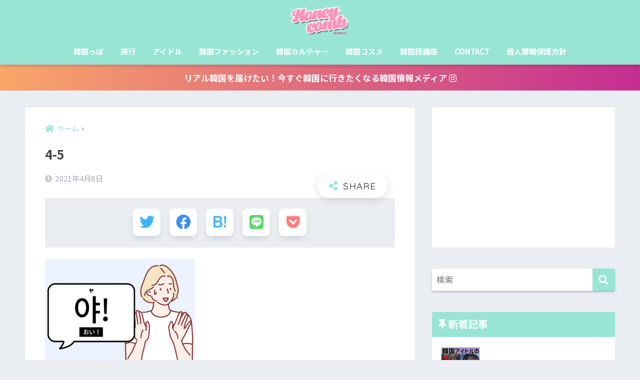

--- FILE ---
content_type: text/html; charset=UTF-8
request_url: https://www.honeycomb-korea.com/2021/04/12/ngkorean-2/4-5-2/
body_size: 25073
content:
<!doctype html>
<html lang="ja"
	prefix="og: https://ogp.me/ns#" >
<head>
  <meta charset="utf-8">
  <meta http-equiv="X-UA-Compatible" content="IE=edge">
  <meta name="HandheldFriendly" content="True">
  <meta name="MobileOptimized" content="320">
  <meta name="viewport" content="width=device-width, initial-scale=1, viewport-fit=cover"/>
  <meta name="msapplication-TileColor" content="#98e5d5">
  <meta name="theme-color" content="#98e5d5">
  <link rel="pingback" href="https://www.honeycomb-korea.com/xmlrpc.php">
  <title>4-5 | Honeycomb -KOREA-《ハニカムコリア》</title>

		<!-- All in One SEO 4.1.3.4 -->
		<meta property="og:site_name" content="Honeycomb -KOREA-《ハニカムコリア》 | リアルな最新韓国情報を届けるメディア" />
		<meta property="og:type" content="article" />
		<meta property="og:title" content="4-5 | Honeycomb -KOREA-《ハニカムコリア》" />
		<meta property="article:published_time" content="2021-04-08T07:41:20Z" />
		<meta property="article:modified_time" content="2021-04-08T07:41:20Z" />
		<meta name="twitter:card" content="summary" />
		<meta name="twitter:domain" content="www.honeycomb-korea.com" />
		<meta name="twitter:title" content="4-5 | Honeycomb -KOREA-《ハニカムコリア》" />
		<script type="application/ld+json" class="aioseo-schema">
			{"@context":"https:\/\/schema.org","@graph":[{"@type":"WebSite","@id":"https:\/\/www.honeycomb-korea.com\/#website","url":"https:\/\/www.honeycomb-korea.com\/","name":"Honeycomb -KOREA-\u300a\u30cf\u30cb\u30ab\u30e0\u30b3\u30ea\u30a2\u300b","description":"\u30ea\u30a2\u30eb\u306a\u6700\u65b0\u97d3\u56fd\u60c5\u5831\u3092\u5c4a\u3051\u308b\u30e1\u30c7\u30a3\u30a2","publisher":{"@id":"https:\/\/www.honeycomb-korea.com\/#organization"}},{"@type":"Organization","@id":"https:\/\/www.honeycomb-korea.com\/#organization","name":"Honeycomb -KOREA-\u300a\u30cf\u30cb\u30ab\u30e0\u30b3\u30ea\u30a2\u300b","url":"https:\/\/www.honeycomb-korea.com\/"},{"@type":"BreadcrumbList","@id":"https:\/\/www.honeycomb-korea.com\/2021\/04\/12\/ngkorean-2\/4-5-2\/#breadcrumblist","itemListElement":[{"@type":"ListItem","@id":"https:\/\/www.honeycomb-korea.com\/#listItem","position":"1","item":{"@type":"WebPage","@id":"https:\/\/www.honeycomb-korea.com\/","name":"\u30db\u30fc\u30e0","description":"HoneycombKOREA\uff08\u30cf\u30cb\u30ab\u30e0\u30b3\u30ea\u30a2\uff09\u3067\u306f\u3001\u65c5\u884c\u3067\u3059\u3050\u306b\u4f7f\u3048\u308b\u97d3\u56fd\u8a9e\u8b1b\u5ea7\u3001\u97d3\u56fd\u30a2\u30a4\u30c9\u30eb\u60c5\u5831\u3084\u30b3\u30b9\u30e1\u306a\u3069\u97d3\u56fd\u306e\u6700\u65b0\u60c5\u5831\u3092\u304a\u5c4a\u3051\u3057\u3066\u3044\u307e\u3059\u3002\u4e21\u66ff\u306a\u3069\u306e\u304a\u5f97\u60c5\u5831\u3082\u767a\u4fe1\u3059\u308b\u3088\uff01 \u97d3\u56fd\u65c5\u884c\u306b\u884c\u304f\u524d\u306b\u30cf\u30cb\u30b3\u30ea\u3092\u30c1\u30a7\u30c3\u30af\uff5e\uff01","url":"https:\/\/www.honeycomb-korea.com\/"},"nextItem":"https:\/\/www.honeycomb-korea.com\/2021\/04\/12\/ngkorean-2\/4-5-2\/#listItem"},{"@type":"ListItem","@id":"https:\/\/www.honeycomb-korea.com\/2021\/04\/12\/ngkorean-2\/4-5-2\/#listItem","position":"2","item":{"@type":"WebPage","@id":"https:\/\/www.honeycomb-korea.com\/2021\/04\/12\/ngkorean-2\/4-5-2\/","name":"4-5","url":"https:\/\/www.honeycomb-korea.com\/2021\/04\/12\/ngkorean-2\/4-5-2\/"},"previousItem":"https:\/\/www.honeycomb-korea.com\/#listItem"}]},{"@type":"Person","@id":"https:\/\/www.honeycomb-korea.com\/author\/honeycomb\/#author","url":"https:\/\/www.honeycomb-korea.com\/author\/honeycomb\/","name":"honeycomb","image":{"@type":"ImageObject","@id":"https:\/\/www.honeycomb-korea.com\/2021\/04\/12\/ngkorean-2\/4-5-2\/#authorImage","url":"https:\/\/secure.gravatar.com\/avatar\/ad6431c3fd5e6b6d8f1c18d4085a00cc?s=96&d=mm&r=g","width":"96","height":"96","caption":"honeycomb"}},{"@type":"ItemPage","@id":"https:\/\/www.honeycomb-korea.com\/2021\/04\/12\/ngkorean-2\/4-5-2\/#itempage","url":"https:\/\/www.honeycomb-korea.com\/2021\/04\/12\/ngkorean-2\/4-5-2\/","name":"4-5 | Honeycomb -KOREA-\u300a\u30cf\u30cb\u30ab\u30e0\u30b3\u30ea\u30a2\u300b","inLanguage":"ja","isPartOf":{"@id":"https:\/\/www.honeycomb-korea.com\/#website"},"breadcrumb":{"@id":"https:\/\/www.honeycomb-korea.com\/2021\/04\/12\/ngkorean-2\/4-5-2\/#breadcrumblist"},"author":"https:\/\/www.honeycomb-korea.com\/author\/honeycomb\/#author","creator":"https:\/\/www.honeycomb-korea.com\/author\/honeycomb\/#author","datePublished":"2021-04-08T07:41:20+09:00","dateModified":"2021-04-08T07:41:20+09:00"}]}
		</script>
		<!-- All in One SEO -->


<!-- Google Tag Manager for WordPress by gtm4wp.com -->
<script data-cfasync="false" data-pagespeed-no-defer type="text/javascript">//<![CDATA[
	var gtm4wp_datalayer_name = "dataLayer";
	var dataLayer = dataLayer || [];
//]]>
</script>
<!-- End Google Tag Manager for WordPress by gtm4wp.com --><link rel='dns-prefetch' href='//fonts.googleapis.com' />
<link rel='dns-prefetch' href='//use.fontawesome.com' />
<link rel='dns-prefetch' href='//s.w.org' />
<link rel="alternate" type="application/rss+xml" title="Honeycomb -KOREA-《ハニカムコリア》 &raquo; フィード" href="https://www.honeycomb-korea.com/feed/" />
<link rel="alternate" type="application/rss+xml" title="Honeycomb -KOREA-《ハニカムコリア》 &raquo; コメントフィード" href="https://www.honeycomb-korea.com/comments/feed/" />
		<script type="text/javascript">
			window._wpemojiSettings = {"baseUrl":"https:\/\/s.w.org\/images\/core\/emoji\/13.0.1\/72x72\/","ext":".png","svgUrl":"https:\/\/s.w.org\/images\/core\/emoji\/13.0.1\/svg\/","svgExt":".svg","source":{"concatemoji":"https:\/\/www.honeycomb-korea.com\/wp-includes\/js\/wp-emoji-release.min.js"}};
			!function(e,a,t){var n,r,o,i=a.createElement("canvas"),p=i.getContext&&i.getContext("2d");function s(e,t){var a=String.fromCharCode;p.clearRect(0,0,i.width,i.height),p.fillText(a.apply(this,e),0,0);e=i.toDataURL();return p.clearRect(0,0,i.width,i.height),p.fillText(a.apply(this,t),0,0),e===i.toDataURL()}function c(e){var t=a.createElement("script");t.src=e,t.defer=t.type="text/javascript",a.getElementsByTagName("head")[0].appendChild(t)}for(o=Array("flag","emoji"),t.supports={everything:!0,everythingExceptFlag:!0},r=0;r<o.length;r++)t.supports[o[r]]=function(e){if(!p||!p.fillText)return!1;switch(p.textBaseline="top",p.font="600 32px Arial",e){case"flag":return s([127987,65039,8205,9895,65039],[127987,65039,8203,9895,65039])?!1:!s([55356,56826,55356,56819],[55356,56826,8203,55356,56819])&&!s([55356,57332,56128,56423,56128,56418,56128,56421,56128,56430,56128,56423,56128,56447],[55356,57332,8203,56128,56423,8203,56128,56418,8203,56128,56421,8203,56128,56430,8203,56128,56423,8203,56128,56447]);case"emoji":return!s([55357,56424,8205,55356,57212],[55357,56424,8203,55356,57212])}return!1}(o[r]),t.supports.everything=t.supports.everything&&t.supports[o[r]],"flag"!==o[r]&&(t.supports.everythingExceptFlag=t.supports.everythingExceptFlag&&t.supports[o[r]]);t.supports.everythingExceptFlag=t.supports.everythingExceptFlag&&!t.supports.flag,t.DOMReady=!1,t.readyCallback=function(){t.DOMReady=!0},t.supports.everything||(n=function(){t.readyCallback()},a.addEventListener?(a.addEventListener("DOMContentLoaded",n,!1),e.addEventListener("load",n,!1)):(e.attachEvent("onload",n),a.attachEvent("onreadystatechange",function(){"complete"===a.readyState&&t.readyCallback()})),(n=t.source||{}).concatemoji?c(n.concatemoji):n.wpemoji&&n.twemoji&&(c(n.twemoji),c(n.wpemoji)))}(window,document,window._wpemojiSettings);
		</script>
		<style type="text/css">
img.wp-smiley,
img.emoji {
	display: inline !important;
	border: none !important;
	box-shadow: none !important;
	height: 1em !important;
	width: 1em !important;
	margin: 0 .07em !important;
	vertical-align: -0.1em !important;
	background: none !important;
	padding: 0 !important;
}
</style>
	<link rel='stylesheet' id='sng-stylesheet-css'  href='https://www.honeycomb-korea.com/wp-content/themes/sango-theme/style.css?ver2_3_2' type='text/css' media='all' />
<link rel='stylesheet' id='sng-option-css'  href='https://www.honeycomb-korea.com/wp-content/themes/sango-theme/entry-option.css?ver2_3_2' type='text/css' media='all' />
<link rel='stylesheet' id='sng-googlefonts-css'  href='https://fonts.googleapis.com/css?family=Quicksand%3A500%2C700%7CNoto+Sans+JP%3A400%2C700&#038;display=swap' type='text/css' media='all' />
<link rel='stylesheet' id='sng-fontawesome-css'  href='https://use.fontawesome.com/releases/v5.11.2/css/all.css' type='text/css' media='all' />
<link rel='stylesheet' id='wordpress-popular-posts-css-css'  href='https://www.honeycomb-korea.com/wp-content/plugins/wordpress-popular-posts/assets/css/wpp.css' type='text/css' media='all' />
<link rel='stylesheet' id='child-style-css'  href='https://www.honeycomb-korea.com/wp-content/themes/sango-theme-child/style.css' type='text/css' media='all' />
<script type='text/javascript' src='https://www.honeycomb-korea.com/wp-includes/js/dist/vendor/lodash.min.js' id='lodash-js'></script>
<script type='text/javascript' id='lodash-js-after'>
window.lodash = _.noConflict();
</script>
<script type='text/javascript' src='https://www.honeycomb-korea.com/wp-includes/js/dist/vendor/wp-polyfill.min.js' id='wp-polyfill-js'></script>
<script type='text/javascript' id='wp-polyfill-js-after'>
( 'fetch' in window ) || document.write( '<script src="https://www.honeycomb-korea.com/wp-includes/js/dist/vendor/wp-polyfill-fetch.min.js?ver=3.0.0"></scr' + 'ipt>' );( document.contains ) || document.write( '<script src="https://www.honeycomb-korea.com/wp-includes/js/dist/vendor/wp-polyfill-node-contains.min.js?ver=3.42.0"></scr' + 'ipt>' );( window.DOMRect ) || document.write( '<script src="https://www.honeycomb-korea.com/wp-includes/js/dist/vendor/wp-polyfill-dom-rect.min.js?ver=3.42.0"></scr' + 'ipt>' );( window.URL && window.URL.prototype && window.URLSearchParams ) || document.write( '<script src="https://www.honeycomb-korea.com/wp-includes/js/dist/vendor/wp-polyfill-url.min.js?ver=3.6.4"></scr' + 'ipt>' );( window.FormData && window.FormData.prototype.keys ) || document.write( '<script src="https://www.honeycomb-korea.com/wp-includes/js/dist/vendor/wp-polyfill-formdata.min.js?ver=3.0.12"></scr' + 'ipt>' );( Element.prototype.matches && Element.prototype.closest ) || document.write( '<script src="https://www.honeycomb-korea.com/wp-includes/js/dist/vendor/wp-polyfill-element-closest.min.js?ver=2.0.2"></scr' + 'ipt>' );( 'objectFit' in document.documentElement.style ) || document.write( '<script src="https://www.honeycomb-korea.com/wp-includes/js/dist/vendor/wp-polyfill-object-fit.min.js?ver=2.3.4"></scr' + 'ipt>' );
</script>
<script type='text/javascript' src='https://www.honeycomb-korea.com/wp-includes/js/dist/autop.min.js' id='wp-autop-js'></script>
<script type='text/javascript' src='https://www.honeycomb-korea.com/wp-includes/js/dist/blob.min.js' id='wp-blob-js'></script>
<script type='text/javascript' src='https://www.honeycomb-korea.com/wp-includes/js/dist/block-serialization-default-parser.min.js' id='wp-block-serialization-default-parser-js'></script>
<script type='text/javascript' src='https://www.honeycomb-korea.com/wp-includes/js/dist/vendor/react.min.js' id='react-js'></script>
<script type='text/javascript' src='https://www.honeycomb-korea.com/wp-includes/js/dist/hooks.min.js' id='wp-hooks-js'></script>
<script type='text/javascript' src='https://www.honeycomb-korea.com/wp-includes/js/dist/deprecated.min.js' id='wp-deprecated-js'></script>
<script type='text/javascript' src='https://www.honeycomb-korea.com/wp-includes/js/dist/dom.min.js' id='wp-dom-js'></script>
<script type='text/javascript' src='https://www.honeycomb-korea.com/wp-includes/js/dist/vendor/react-dom.min.js' id='react-dom-js'></script>
<script type='text/javascript' src='https://www.honeycomb-korea.com/wp-includes/js/dist/escape-html.min.js' id='wp-escape-html-js'></script>
<script type='text/javascript' src='https://www.honeycomb-korea.com/wp-includes/js/dist/element.min.js' id='wp-element-js'></script>
<script type='text/javascript' src='https://www.honeycomb-korea.com/wp-includes/js/dist/is-shallow-equal.min.js' id='wp-is-shallow-equal-js'></script>
<script type='text/javascript' src='https://www.honeycomb-korea.com/wp-includes/js/dist/i18n.min.js' id='wp-i18n-js'></script>
<script type='text/javascript' id='wp-i18n-js-after'>
wp.i18n.setLocaleData( { 'text direction\u0004ltr': [ 'ltr' ] } );
</script>
<script type='text/javascript' id='wp-keycodes-js-translations'>
( function( domain, translations ) {
	var localeData = translations.locale_data[ domain ] || translations.locale_data.messages;
	localeData[""].domain = domain;
	wp.i18n.setLocaleData( localeData, domain );
} )( "default", {"translation-revision-date":"2025-10-03 12:48:34+0000","generator":"GlotPress\/4.0.1","domain":"messages","locale_data":{"messages":{"":{"domain":"messages","plural-forms":"nplurals=1; plural=0;","lang":"ja_JP"},"Backtick":["\u30d0\u30c3\u30af\u30c6\u30a3\u30c3\u30af"],"Period":["\u30d4\u30ea\u30aa\u30c9"],"Comma":["\u30ab\u30f3\u30de"]}},"comment":{"reference":"wp-includes\/js\/dist\/keycodes.js"}} );
</script>
<script type='text/javascript' src='https://www.honeycomb-korea.com/wp-includes/js/dist/keycodes.min.js' id='wp-keycodes-js'></script>
<script type='text/javascript' src='https://www.honeycomb-korea.com/wp-includes/js/dist/priority-queue.min.js' id='wp-priority-queue-js'></script>
<script type='text/javascript' src='https://www.honeycomb-korea.com/wp-includes/js/dist/compose.min.js' id='wp-compose-js'></script>
<script type='text/javascript' src='https://www.honeycomb-korea.com/wp-includes/js/dist/redux-routine.min.js' id='wp-redux-routine-js'></script>
<script type='text/javascript' src='https://www.honeycomb-korea.com/wp-includes/js/dist/data.min.js' id='wp-data-js'></script>
<script type='text/javascript' id='wp-data-js-after'>
( function() {
	var userId = 0;
	var storageKey = "WP_DATA_USER_" + userId;
	wp.data
		.use( wp.data.plugins.persistence, { storageKey: storageKey } );
	wp.data.plugins.persistence.__unstableMigrate( { storageKey: storageKey } );
} )();
</script>
<script type='text/javascript' src='https://www.honeycomb-korea.com/wp-includes/js/dist/html-entities.min.js' id='wp-html-entities-js'></script>
<script type='text/javascript' src='https://www.honeycomb-korea.com/wp-includes/js/dist/primitives.min.js' id='wp-primitives-js'></script>
<script type='text/javascript' src='https://www.honeycomb-korea.com/wp-includes/js/dist/shortcode.min.js' id='wp-shortcode-js'></script>
<script type='text/javascript' id='wp-blocks-js-translations'>
( function( domain, translations ) {
	var localeData = translations.locale_data[ domain ] || translations.locale_data.messages;
	localeData[""].domain = domain;
	wp.i18n.setLocaleData( localeData, domain );
} )( "default", {"translation-revision-date":"2025-10-03 12:48:34+0000","generator":"GlotPress\/4.0.1","domain":"messages","locale_data":{"messages":{"":{"domain":"messages","plural-forms":"nplurals=1; plural=0;","lang":"ja_JP"},"%s Block":["%s\u30d6\u30ed\u30c3\u30af"],"%1$s Block. %2$s":["%1$s\u30d6\u30ed\u30c3\u30af\u3002%2$s"],"%1$s Block. Column %2$d":["%1$s\u30d6\u30ed\u30c3\u30af\u3002\u30ab\u30e9\u30e0%2$d"],"%1$s Block. Column %2$d. %3$s":["%1$s\u30d6\u30ed\u30c3\u30af\u3002%2$d\u5217\u76ee\u3002%3$s"],"%1$s Block. Row %2$d":["%1$s\u30d6\u30ed\u30c3\u30af\u3002%2$d\u5217\u76ee"],"%1$s Block. Row %2$d. %3$s":["%1$s\u30d6\u30ed\u30c3\u30af\u3002%2$d\u884c\u76ee\u3002%3$s"],"Embeds":["\u57cb\u3081\u8fbc\u307f"],"Design":["\u30c7\u30b6\u30a4\u30f3"],"Reusable blocks":["\u518d\u5229\u7528\u30d6\u30ed\u30c3\u30af"],"Text":["\u30c6\u30ad\u30b9\u30c8"],"Media":["\u30e1\u30c7\u30a3\u30a2"],"Widgets":["\u30a6\u30a3\u30b8\u30a7\u30c3\u30c8"]}},"comment":{"reference":"wp-includes\/js\/dist\/blocks.js"}} );
</script>
<script type='text/javascript' src='https://www.honeycomb-korea.com/wp-includes/js/dist/blocks.min.js' id='wp-blocks-js'></script>
<script type='text/javascript' src='https://www.honeycomb-korea.com/wp-includes/js/dist/dom-ready.min.js' id='wp-dom-ready-js'></script>
<script type='text/javascript' id='wp-a11y-js-translations'>
( function( domain, translations ) {
	var localeData = translations.locale_data[ domain ] || translations.locale_data.messages;
	localeData[""].domain = domain;
	wp.i18n.setLocaleData( localeData, domain );
} )( "default", {"translation-revision-date":"2025-10-03 12:48:34+0000","generator":"GlotPress\/4.0.1","domain":"messages","locale_data":{"messages":{"":{"domain":"messages","plural-forms":"nplurals=1; plural=0;","lang":"ja_JP"},"Notifications":["\u901a\u77e5"]}},"comment":{"reference":"wp-includes\/js\/dist\/a11y.js"}} );
</script>
<script type='text/javascript' src='https://www.honeycomb-korea.com/wp-includes/js/dist/a11y.min.js' id='wp-a11y-js'></script>
<script type='text/javascript' src='https://www.honeycomb-korea.com/wp-includes/js/dist/vendor/moment.min.js' id='moment-js'></script>
<script type='text/javascript' id='moment-js-after'>
moment.updateLocale( 'ja', {"months":["1\u6708","2\u6708","3\u6708","4\u6708","5\u6708","6\u6708","7\u6708","8\u6708","9\u6708","10\u6708","11\u6708","12\u6708"],"monthsShort":["1\u6708","2\u6708","3\u6708","4\u6708","5\u6708","6\u6708","7\u6708","8\u6708","9\u6708","10\u6708","11\u6708","12\u6708"],"weekdays":["\u65e5\u66dc\u65e5","\u6708\u66dc\u65e5","\u706b\u66dc\u65e5","\u6c34\u66dc\u65e5","\u6728\u66dc\u65e5","\u91d1\u66dc\u65e5","\u571f\u66dc\u65e5"],"weekdaysShort":["\u65e5","\u6708","\u706b","\u6c34","\u6728","\u91d1","\u571f"],"week":{"dow":1},"longDateFormat":{"LT":"g:i A","LTS":null,"L":null,"LL":"Y\u5e74n\u6708j\u65e5","LLL":"Y\u5e74n\u6708j\u65e5 g:i A","LLLL":null}} );
</script>
<script type='text/javascript' src='https://www.honeycomb-korea.com/wp-includes/js/dist/date.min.js' id='wp-date-js'></script>
<script type='text/javascript' id='wp-date-js-after'>
wp.date.setSettings( {"l10n":{"locale":"ja","months":["1\u6708","2\u6708","3\u6708","4\u6708","5\u6708","6\u6708","7\u6708","8\u6708","9\u6708","10\u6708","11\u6708","12\u6708"],"monthsShort":["1\u6708","2\u6708","3\u6708","4\u6708","5\u6708","6\u6708","7\u6708","8\u6708","9\u6708","10\u6708","11\u6708","12\u6708"],"weekdays":["\u65e5\u66dc\u65e5","\u6708\u66dc\u65e5","\u706b\u66dc\u65e5","\u6c34\u66dc\u65e5","\u6728\u66dc\u65e5","\u91d1\u66dc\u65e5","\u571f\u66dc\u65e5"],"weekdaysShort":["\u65e5","\u6708","\u706b","\u6c34","\u6728","\u91d1","\u571f"],"meridiem":{"am":"am","pm":"pm","AM":"AM","PM":"PM"},"relative":{"future":"%s\u5f8c","past":"%s\u524d"}},"formats":{"time":"g:i A","date":"Y\u5e74n\u6708j\u65e5","datetime":"Y\u5e74n\u6708j\u65e5 g:i A","datetimeAbbreviated":"Y\u5e74n\u6708j\u65e5 g:i A"},"timezone":{"offset":9,"string":"Asia\/Tokyo","abbr":"JST"}} );
</script>
<script type='text/javascript' src='https://www.honeycomb-korea.com/wp-includes/js/dist/rich-text.min.js' id='wp-rich-text-js'></script>
<script type='text/javascript' src='https://www.honeycomb-korea.com/wp-includes/js/dist/warning.min.js' id='wp-warning-js'></script>
<script type='text/javascript' id='wp-components-js-translations'>
( function( domain, translations ) {
	var localeData = translations.locale_data[ domain ] || translations.locale_data.messages;
	localeData[""].domain = domain;
	wp.i18n.setLocaleData( localeData, domain );
} )( "default", {"translation-revision-date":"2025-10-03 12:48:34+0000","generator":"GlotPress\/4.0.1","domain":"messages","locale_data":{"messages":{"":{"domain":"messages","plural-forms":"nplurals=1; plural=0;","lang":"ja_JP"},"Category":["\u30ab\u30c6\u30b4\u30ea\u30fc"],"Z \u2192 A":["Z \u2192 A"],"A \u2192 Z":["A \u2192 Z"],"Oldest to newest":["\u6295\u7a3f\u9806 (\u904e\u53bb\u304b\u3089)"],"Newest to oldest":["\u6295\u7a3f\u9806 (\u6700\u65b0\u304b\u3089)"],"Order by":["\u4e26\u3073\u9806"],"Dismiss this notice":["\u3053\u306e\u901a\u77e5\u3092\u975e\u8868\u793a"],"Close search":["\u691c\u7d22\u3092\u9589\u3058\u308b"],"Search in %s":["%s\u3067\u691c\u7d22"],"Finish":["\u5b8c\u4e86"],"Page %1$d of %2$d":["%1$d\u30da\u30fc\u30b8\u76ee (%2$d\u30da\u30fc\u30b8\u4e2d)"],"Guide controls":["\u30ac\u30a4\u30c9\u30b3\u30f3\u30c8\u30ed\u30fc\u30eb"],"Gradient: %s":["\u30b0\u30e9\u30c7\u30fc\u30b7\u30e7\u30f3: %s"],"Gradient code: %s":["\u30b0\u30e9\u30c7\u30fc\u30b7\u30e7\u30f3\u30b3\u30fc\u30c9: %s"],"Type":["\u30bf\u30a4\u30d7"],"Radial":["\u653e\u5c04\u72b6"],"Linear":["\u7dda\u5f62"],"Remove Control Point":["\u30b3\u30f3\u30c8\u30ed\u30fc\u30eb\u30dd\u30a4\u30f3\u30c8\u3092\u524a\u9664"],"Use your left or right arrow keys or drag and drop with the mouse to change the gradient position. Press the button to change the color or remove the control point.":["\u30b0\u30e9\u30c7\u30fc\u30b7\u30e7\u30f3\u4f4d\u7f6e\u3092\u5909\u66f4\u3059\u308b\u306b\u306f\u5de6\u53f3\u306e\u77e2\u5370\u30ad\u30fc\u3092\u4f7f\u3046\u304b\u3001\u30de\u30a6\u30b9\u3067\u30c9\u30e9\u30c3\u30b0\u30a2\u30f3\u30c9\u30c9\u30ed\u30c3\u30d7\u3057\u3066\u304f\u3060\u3055\u3044\u3002\u8272\u3092\u5909\u66f4\u3057\u305f\u308a\u3001\u30b3\u30f3\u30c8\u30ed\u30fc\u30eb\u30dd\u30a4\u30f3\u30c8\u3092\u524a\u9664\u3059\u308b\u306b\u306f\u30dc\u30bf\u30f3\u3092\u62bc\u3057\u3066\u304f\u3060\u3055\u3044\u3002"],"Gradient control point at position %1$s%% with color code %2$s.":["\u30b0\u30e9\u30c7\u30fc\u30b7\u30e7\u30f3\u306e\u30b3\u30f3\u30c8\u30ed\u30fc\u30eb\u30dd\u30a4\u30f3\u30c8\u4f4d\u7f6e %1$s%%\u3001\u30ab\u30e9\u30fc\u30b3\u30fc\u30c9 %2$s\u3002"],"Remove item":["\u9805\u76ee\u3092\u524a\u9664"],"Item removed.":["\u9805\u76ee\u3092\u524a\u9664\u3057\u307e\u3057\u305f\u3002"],"Item added.":["\u9805\u76ee\u3092\u8ffd\u52a0\u3057\u307e\u3057\u305f\u3002"],"Separate with commas or the Enter key.":["\u534a\u89d2\u30b3\u30f3\u30de\u307e\u305f\u306f\u30a8\u30f3\u30bf\u30fc\u30ad\u30fc\u3067\u533a\u5207\u308a\u307e\u3059\u3002"],"Separate with commas, spaces, or the Enter key.":["\u534a\u89d2\u30b3\u30f3\u30de\u3001\u30b9\u30da\u30fc\u30b9\u307e\u305f\u306f\u30a8\u30f3\u30bf\u30fc\u30ad\u30fc\u3067\u533a\u5207\u308a\u307e\u3059\u3002"],"Add item":["\u9805\u76ee\u3092\u8ffd\u52a0"],"%1$s (%2$s of %3$s)":["%1$s (%2$s\/%3$s)"],"Font size":["\u30d5\u30a9\u30f3\u30c8\u30b5\u30a4\u30ba"],"Custom":["\u30ab\u30b9\u30bf\u30e0"],"Media preview":["\u30e1\u30c7\u30a3\u30a2\u306e\u30d7\u30ec\u30d3\u30e5\u30fc"],"Extra Large":["\u7279\u5927"],"Calendar Help":["\u30ab\u30ec\u30f3\u30c0\u30fc\u306e\u30d8\u30eb\u30d7"],"Go to the first (home) or last (end) day of a week.":["1\u9031\u9593\u306e\u521d\u65e5 (home) \u307e\u305f\u306f\u6700\u7d42\u65e5 (end) \u306b\u79fb\u52d5\u3057\u307e\u3059\u3002"],"Home\/End":["Home\/End"],"Home and End":["Home \u3068 End"],"Move backward (PgUp) or forward (PgDn) by one month.":["1\u30f6\u6708\u305a\u3064\u5f8c\u308d (PgUp) \u304a\u3088\u3073\u524d (PgDn) \u306b\u79fb\u52d5\u3057\u307e\u3059\u3002"],"PgUp\/PgDn":["PgUp\/PgDn"],"Page Up and Page Down":["Page Up \u3068 Page Down"],"Move backward (up) or forward (down) by one week.":["1\u9031\u9593\u305a\u3064\u5f8c\u308d (\u4e0a) \u304a\u3088\u3073\u524d (\u4e0b) \u306b\u79fb\u52d5\u3057\u307e\u3059\u3002"],"Up and Down Arrows":["\u5341\u5b57\u30ad\u30fc\u306e\u4e0a\u4e0b"],"Move backward (left) or forward (right) by one day.":["1\u65e5\u305a\u3064\u5f8c\u308d (\u5de6) \u304a\u3088\u3073\u524d (\u53f3) \u306b\u79fb\u52d5\u3057\u307e\u3059\u3002"],"Left and Right Arrows":["\u5341\u5b57\u30ad\u30fc\u306e\u5de6\u53f3"],"Select the date in focus.":["\u30d5\u30a9\u30fc\u30ab\u30b9\u3059\u308b\u65e5\u4ed8\u3092\u9078\u629e\u3057\u3066\u304f\u3060\u3055\u3044\u3002"],"keyboard button\u0004Enter":["\u5165\u529b"],"Navigating with a keyboard":["\u30ad\u30fc\u30dc\u30fc\u30c9\u3067\u306e\u64cd\u4f5c"],"Click the desired day to select it.":["\u5e0c\u671b\u65e5\u3092\u30af\u30ea\u30c3\u30af\u3057\u3066\u9078\u629e\u3057\u307e\u3059\u3002"],"Click the right or left arrows to select other months in the past or the future.":["\u5de6\u53f3\u306e\u77e2\u5370\u3092\u30af\u30ea\u30c3\u30af\u3057\u3066\u3001\u672a\u6765\u307e\u305f\u306f\u904e\u53bb\u306e\u6708\u3092\u9078\u629e\u3057\u307e\u3059\u3002"],"Click to Select":["\u30af\u30ea\u30c3\u30af\u3057\u3066\u9078\u629e"],"Minutes":["\u5206"],"Hours":["\u6642"],"Coordinated Universal Time":["\u5354\u5b9a\u4e16\u754c\u6642"],"Custom color picker":["\u30ab\u30b9\u30bf\u30e0\u30ab\u30e9\u30fc\u30d4\u30c3\u30ab\u30fc"],"Color palette":["\u30ab\u30e9\u30fc\u30d1\u30ec\u30c3\u30c8"],"Slug":["\u30b9\u30e9\u30c3\u30b0"],"Additional color settings":["\u8ffd\u52a0\u306e\u8272\u8a2d\u5b9a"],"Remove color":["\u8272\u3092\u524a\u9664"],"Edit color name":["\u8272\u540d\u3092\u7de8\u96c6"],"Color name":["\u8272\u540d"],"Edit color value":["\u8272\u5024\u3092\u7de8\u96c6"],"Color code: %s":["\u30ab\u30e9\u30fc\u30b3\u30fc\u30c9: %s"],"Color: %s":["\u8272: %s"],"Use your arrow keys to change the base color. Move up to lighten the color, down to darken, left to decrease saturation, and right to increase saturation.":["\u77e2\u5370\u30ad\u30fc\u3092\u4f7f\u7528\u3057\u3066\u57fa\u672c\u8272\u3092\u5909\u66f4\u3057\u307e\u3059\u3002 \u8272\u3092\u660e\u308b\u304f\u3059\u308b\u306b\u306f\u4e0a\u77e2\u5370\u3092\u3001\u6697\u304f\u3059\u308b\u306b\u306f\u4e0b\u77e2\u5370\u3092\u3001\u5f69\u5ea6\u3092\u4e0a\u3052\u308b\u306b\u306f\u5de6\u77e2\u5370\u3092\u3001\u5f69\u5ea6\u3092\u4e0b\u3052\u308b\u306b\u306f\u53f3\u77e2\u5370\u3092\u62bc\u3057\u3066\u304f\u3060\u3055\u3044\u3002"],"Choose a shade":["\u5f71\u3092\u9078\u629e"],"Change color format":["\u8272\u306e\u5f62\u5f0f\u3092\u5909\u66f4"],"Color value in HSLA":["HSLA \u5024\u3067\u306e\u8272\u6307\u5b9a"],"Color value in HSL":["HSL \u5024\u3067\u306e\u8272\u6307\u5b9a"],"Color value in RGBA":["RGBA \u5024\u3067\u306e\u8272\u6307\u5b9a"],"Color value in RGB":["RGB \u5024\u3067\u306e\u8272\u6307\u5b9a"],"Color value in hexadecimal":["16\u9032\u6570\u3067\u306e\u8272\u6307\u5b9a"],"Hex color mode active":["16\u9032\u6570\u30ab\u30e9\u30fc\u30e2\u30fc\u30c9\u3092\u4f7f\u7528\u4e2d"],"Hue\/saturation\/lightness mode active":["\u8272\u76f8 \/ \u5f69\u5ea6 \/ \u660e\u5ea6\u30e2\u30fc\u30c9\u3092\u4f7f\u7528\u4e2d"],"RGB mode active":["RGB \u30e2\u30fc\u30c9\u3092\u4f7f\u7528\u4e2d"],"Move the arrow left or right to change hue.":["\u77e2\u5370\u3092\u5de6\u53f3\u306b\u79fb\u52d5\u3057\u3066\u8272\u76f8\u3092\u5909\u66f4\u3057\u307e\u3059\u3002"],"Hue value in degrees, from 0 to 359.":["0\u304b\u3089369\u307e\u3067\u306e\u5ea6\u6570\u306b\u3088\u308b\u8272\u76f8\u5024\u3002"],"Alpha value, from 0 (transparent) to 1 (fully opaque).":["0 (\u900f\u660e) \u304b\u30891 (\u5b8c\u5168\u306b\u4e0d\u900f\u660e) \u307e\u3067\u306e\u30a2\u30eb\u30d5\u30a1\u5024\u3002"],"Box Control":["\u30dc\u30c3\u30af\u30b9\u30b3\u30f3\u30c8\u30ed\u30fc\u30eb"],"Link Sides":["\u540c\u3058\u5024\u3092\u4f7f\u7528\u3059\u308b"],"Unlink Sides":["\u500b\u5225\u306b\u6307\u5b9a\u3059\u308b"],"Mixed":["\u6df7\u4ea4"],"Select unit":["\u30e6\u30cb\u30c3\u30c8\u3092\u9078\u629e"],"Angle":["\u89d2\u5ea6"],"Alignment Matrix Control":["\u914d\u7f6e\u4f4d\u7f6e\u30b3\u30f3\u30c8\u30ed\u30fc\u30eb"],"Bottom Center":["\u4e0b\u90e8\u4e2d\u592e"],"Center Right":["\u4e2d\u592e\u53f3"],"Center Center":["\u4e2d\u592e\/\u4e2d\u592e"],"Center Left":["\u4e2d\u592e\u5de6"],"Top Center":["\u4e0a\u90e8\u4e2d\u592e"],"Small":["\u5c0f"],"Number of items":["\u9805\u76ee\u6570"],"All":["\u3059\u3079\u3066"],"No results.":["\u7d50\u679c\u306f\u3042\u308a\u307e\u305b\u3093\u3002"],"%d result found, use up and down arrow keys to navigate.":["%d\u4ef6\u306e\u7d50\u679c\u304c\u898b\u3064\u304b\u308a\u307e\u3057\u305f\u3002\u79fb\u52d5\u3059\u308b\u306b\u306f\u4e0a\u4e0b\u306e\u77e2\u5370\u30ad\u30fc\u3092\u4f7f\u3063\u3066\u304f\u3060\u3055\u3044\u3002"],"Reset":["\u30ea\u30bb\u30c3\u30c8"],"%d result found.":["%d\u4ef6\u306e\u7d50\u679c\u304c\u898b\u3064\u304b\u308a\u307e\u3057\u305f\u3002"],"Previous":["\u524d"],"Item selected.":["\u9805\u76ee\u3092\u9078\u629e\u3057\u307e\u3057\u305f\u3002"],"Custom Size":["\u30ab\u30b9\u30bf\u30e0\u30b5\u30a4\u30ba"],"Large":["\u5927"],"Medium":["\u4e2d"],"Clear":["\u30af\u30ea\u30a2"],"Drop files to upload":["\u30d5\u30a1\u30a4\u30eb\u3092\u30c9\u30ed\u30c3\u30d7\u3057\u3066\u30a2\u30c3\u30d7\u30ed\u30fc\u30c9"],"Close dialog":["\u30c0\u30a4\u30a2\u30ed\u30b0\u3092\u9589\u3058\u308b"],"None":["\u306a\u3057"],"Time":["\u6642\u523b"],"Year":["\u5e74"],"Day":["\u65e5"],"Month":["\u6708"],"Date":["\u65e5\u4ed8"],"Bottom Right":["\u53f3\u4e0b"],"Bottom Left":["\u5de6\u4e0b"],"Top Right":["\u53f3\u4e0a"],"Top Left":["\u5de6\u4e0a"],"Name":["\u540d\u524d"],"PM":["PM"],"AM":["AM"],"December":["12\u6708"],"November":["11\u6708"],"October":["10\u6708"],"September":["9\u6708"],"August":["8\u6708"],"July":["7\u6708"],"June":["6\u6708"],"May":["5\u6708"],"April":["4\u6708"],"March":["3\u6708"],"February":["2\u6708"],"January":["1\u6708"],"Bottom":["\u4e0b"],"Top":["\u4e0a"],"Right":["\u53f3"],"Left":["\u5de6"],"Custom color":["\u30ab\u30b9\u30bf\u30e0\u30ab\u30e9\u30fc"],"Save":["\u4fdd\u5b58"],"Author":["\u6295\u7a3f\u8005"],"Cancel":["\u30ad\u30e3\u30f3\u30bb\u30eb"],"OK":["OK"],"Back":["\u623b\u308b"],"Next":["\u6b21"],"No results found.":["\u898b\u3064\u304b\u308a\u307e\u305b\u3093\u3067\u3057\u305f\u3002"],"Close":["\u9589\u3058\u308b"],"Default":["\u30c7\u30d5\u30a9\u30eb\u30c8"],"(opens in a new tab)":["(\u65b0\u3057\u3044\u30bf\u30d6\u3067\u958b\u304f)"],"Categories":["\u30ab\u30c6\u30b4\u30ea\u30fc"]}},"comment":{"reference":"wp-includes\/js\/dist\/components.js"}} );
</script>
<script type='text/javascript' src='https://www.honeycomb-korea.com/wp-includes/js/dist/components.min.js' id='wp-components-js'></script>
<script type='text/javascript' src='https://www.honeycomb-korea.com/wp-includes/js/dist/keyboard-shortcuts.min.js' id='wp-keyboard-shortcuts-js'></script>
<script type='text/javascript' src='https://www.honeycomb-korea.com/wp-includes/js/dist/notices.min.js' id='wp-notices-js'></script>
<script type='text/javascript' src='https://www.honeycomb-korea.com/wp-includes/js/dist/token-list.min.js' id='wp-token-list-js'></script>
<script type='text/javascript' src='https://www.honeycomb-korea.com/wp-includes/js/dist/url.min.js' id='wp-url-js'></script>
<script type='text/javascript' src='https://www.honeycomb-korea.com/wp-includes/js/dist/wordcount.min.js' id='wp-wordcount-js'></script>
<script type='text/javascript' id='wp-block-editor-js-translations'>
( function( domain, translations ) {
	var localeData = translations.locale_data[ domain ] || translations.locale_data.messages;
	localeData[""].domain = domain;
	wp.i18n.setLocaleData( localeData, domain );
} )( "default", {"translation-revision-date":"2025-10-03 12:48:34+0000","generator":"GlotPress\/4.0.1","domain":"messages","locale_data":{"messages":{"":{"domain":"messages","plural-forms":"nplurals=1; plural=0;","lang":"ja_JP"},"Editor canvas":["\u30a8\u30c7\u30a3\u30bf\u30fc\u30ad\u30e3\u30f3\u30d0\u30b9"],"Move the selected block(s) down.":["\u9078\u629e\u3057\u305f\u30d6\u30ed\u30c3\u30af\u3092\u4e0b\u306b\u79fb\u52d5\u3059\u308b\u3002"],"Move the selected block(s) up.":["\u9078\u629e\u3057\u305f\u30d6\u30ed\u30c3\u30af\u3092\u4e0a\u306b\u79fb\u52d5\u3059\u308b\u3002"],"Navigate to the nearest toolbar.":["\u4e00\u756a\u8fd1\u304f\u306b\u3042\u308b\u30c4\u30fc\u30eb\u30d0\u30fc\u306b\u79fb\u52d5\u3059\u308b\u3002"],"Clear selection.":["\u9078\u629e\u80a2\u3092\u30af\u30ea\u30a2\u3059\u308b\u3002"],"Select all text when typing. Press again to select all blocks.":["\u5165\u529b\u4e2d\u306b\u3059\u3079\u3066\u306e\u30c6\u30ad\u30b9\u30c8\u3092\u9078\u629e\u3059\u308b\u3002\u3059\u3079\u3066\u306e\u30d6\u30ed\u30c3\u30af\u3092\u9078\u629e\u3059\u308b\u306b\u306f\u3082\u3046\u4e00\u5ea6\u62bc\u3059\u3002"],"Remove multiple selected blocks.":["\u9078\u629e\u3055\u308c\u305f\u8907\u6570\u306e\u30d6\u30ed\u30c3\u30af\u3092\u524a\u9664\u3059\u308b\u3002"],"Insert a new block after the selected block(s).":["\u9078\u629e\u3057\u305f\u30d6\u30ed\u30c3\u30af\u306e\u5f8c\u306b\u65b0\u3057\u3044\u30d6\u30ed\u30c3\u30af\u3092\u633f\u5165\u3059\u308b\u3002"],"Insert a new block before the selected block(s).":["\u9078\u629e\u3057\u305f\u30d6\u30ed\u30c3\u30af\u306e\u524d\u306b\u65b0\u3057\u3044\u30d6\u30ed\u30c3\u30af\u3092\u633f\u5165\u3059\u308b\u3002"],"Remove the selected block(s).":["\u9078\u629e\u3057\u305f\u30d6\u30ed\u30c3\u30af\u3092\u524a\u9664\u3059\u308b\u3002"],"Duplicate the selected block(s).":["\u9078\u629e\u3057\u305f\u30d6\u30ed\u30c3\u30af\u3092\u8907\u88fd\u3059\u308b\u3002"],"No block selected.":["\u30d6\u30ed\u30c3\u30af\u304c\u9078\u629e\u3055\u308c\u3066\u3044\u307e\u305b\u3093\u3002"],"Default Style":["\u30c7\u30d5\u30a9\u30eb\u30c8\u30b9\u30bf\u30a4\u30eb"],"Not set":["\u672a\u8a2d\u5b9a"],"%d word":["%d\u5358\u8a9e"],"Skip to the selected block":["\u9078\u629e\u3057\u305f\u30d6\u30ed\u30c3\u30af\u3092\u30b9\u30ad\u30c3\u30d7"],"Mobile":["\u30e2\u30d0\u30a4\u30eb"],"Tablet":["\u30bf\u30d6\u30ec\u30c3\u30c8"],"Desktop":["\u30c7\u30b9\u30af\u30c8\u30c3\u30d7"],"Edit link":["\u30ea\u30f3\u30af\u3092\u7de8\u96c6"],"Tools offer different interactions for block selection & editing. To select, press Escape, to go back to editing, press Enter.":["\u30d6\u30ed\u30c3\u30af\u306e\u9078\u629e\u30fb\u7de8\u96c6\u30e2\u30fc\u30c9\u304c\u9078\u3079\u307e\u3059\u3002\u9078\u629e\u3059\u308b\u306b\u306f Esc \u3092\u3001\u7de8\u96c6\u306b\u623b\u308b\u306b\u306f Enter \u3092\u62bc\u3057\u307e\u3059\u3002"],"Modes":["\u30e2\u30fc\u30c9"],"Toggle between using the same value for all screen sizes or using a unique value per screen size.":["\u3059\u3079\u3066\u306e\u753b\u9762\u30b5\u30a4\u30ba\u3067\u540c\u3058\u5024\u3092\u4f7f\u7528\u3059\u308b\u304b\u3001\u753b\u9762\u30b5\u30a4\u30ba\u3054\u3068\u306b\u500b\u5225\u306e\u5024\u3092\u4f7f\u7528\u3059\u308b\u304b\u3092\u5207\u308a\u66ff\u3048\u307e\u3059\u3002"],"Use the same %s on all screensizes.":["\u3059\u3079\u3066\u306e\u753b\u9762\u30b5\u30a4\u30ba\u3067\u540c\u3058%s\u3092\u4f7f\u7528\u3059\u308b\u3002"],"Large screens":["\u5927\u30b5\u30a4\u30ba\u306e\u753b\u9762"],"Medium screens":["\u4e2d\u30b5\u30a4\u30ba\u306e\u753b\u9762"],"Small screens":["\u5c0f\u30b5\u30a4\u30ba\u306e\u753b\u9762"],"All":["\u3059\u3079\u3066"],"Text labelling a interface as controlling a given layout property (eg: margin) for a given screen size.\u0004Controls the %1$s property for %2$s viewports.":["%2$s viewport \u306b\u5fdc\u3058\u3066 %1$s \u30d7\u30ed\u30d1\u30c6\u30a3\u3092\u8abf\u6574\u3057\u307e\u3059\u3002"],"Upload a video file, pick one from your media library, or add one with a URL.":["\u52d5\u753b\u30d5\u30a1\u30a4\u30eb\u3092\u30a2\u30c3\u30d7\u30ed\u30fc\u30c9\u3059\u308b\u304b\u3001\u30e1\u30c7\u30a3\u30a2\u30e9\u30a4\u30d6\u30e9\u30ea\u304b\u3089\u9078\u629e\u3001\u307e\u305f\u306f URL \u3092\u8ffd\u52a0\u3057\u3066\u304f\u3060\u3055\u3044\u3002"],"Upload an image file, pick one from your media library, or add one with a URL.":["\u753b\u50cf\u30d5\u30a1\u30a4\u30eb\u3092\u30a2\u30c3\u30d7\u30ed\u30fc\u30c9\u3059\u308b\u304b\u3001\u30e1\u30c7\u30a3\u30a2\u30e9\u30a4\u30d6\u30e9\u30ea\u304b\u3089\u9078\u629e\u3001\u307e\u305f\u306f URL \u3092\u8ffd\u52a0\u3057\u3066\u304f\u3060\u3055\u3044\u3002"],"Upload an audio file, pick one from your media library, or add one with a URL.":["\u97f3\u58f0\u30d5\u30a1\u30a4\u30eb\u3092\u30a2\u30c3\u30d7\u30ed\u30fc\u30c9\u3059\u308b\u304b\u3001\u30e1\u30c7\u30a3\u30a2\u30e9\u30a4\u30d6\u30e9\u30ea\u304b\u3089\u9078\u629e\u3001\u307e\u305f\u306f URL \u3092\u8ffd\u52a0\u3057\u3066\u304f\u3060\u3055\u3044\u3002"],"Upload a media file or pick one from your media library.":["\u30e1\u30c7\u30a3\u30a2\u30d5\u30a1\u30a4\u30eb\u3092\u30a2\u30c3\u30d7\u30ed\u30fc\u30c9\u3059\u308b\u304b\u3001\u30e1\u30c7\u30a3\u30a2\u30e9\u30a4\u30d6\u30e9\u30ea\u304b\u3089\u9078\u629e\u3057\u3066\u304f\u3060\u3055\u3044\u3002"],"To edit this block, you need permission to upload media.":["\u3053\u306e\u30d6\u30ed\u30c3\u30af\u3092\u7de8\u96c6\u3059\u308b\u306b\u306f\u3001\u30e1\u30c7\u30a3\u30a2\u306e\u30a2\u30c3\u30d7\u30ed\u30fc\u30c9\u6a29\u9650\u304c\u5fc5\u8981\u3067\u3059\u3002"],"Paste or type URL":["URL \u3092\u5165\u529b\u307e\u305f\u306f\u8cbc\u308a\u4ed8\u3051"],"Link settings":["\u30ea\u30f3\u30af\u8a2d\u5b9a"],"Current media URL:":["\u73fe\u5728\u306e\u30e1\u30c7\u30a3\u30a2 URL:"],"Upload":["\u30a2\u30c3\u30d7\u30ed\u30fc\u30c9"],"Open Media Library":["\u30e1\u30c7\u30a3\u30a2\u30e9\u30a4\u30d6\u30e9\u30ea\u3092\u958b\u304f"],"The media file has been replaced":["\u30e1\u30c7\u30a3\u30a2\u30d5\u30a1\u30a4\u30eb\u3092\u7f6e\u304d\u63db\u3048\u307e\u3057\u305f"],"Submit":["\u9001\u4fe1"],"Creating":["\u4f5c\u6210\u4e2d"],"An unknown error occurred during creation. Please try again.":["\u4e0d\u660e\u306a\u30a8\u30e9\u30fc\u304c\u767a\u751f\u3057\u307e\u3057\u305f\u3002\u3082\u3046\u4e00\u5ea6\u304a\u8a66\u3057\u304f\u3060\u3055\u3044\u3002"],"Currently selected":["\u73fe\u5728\u9078\u629e\u4e2d"],"Search or type url":["\u691c\u7d22\u307e\u305f\u306f URL \u3092\u5165\u529b"],"Search results for \"%s\"":["\u300c%s\u300d\u306e\u691c\u7d22\u7d50\u679c"],"Recently updated":["\u6700\u8fd1\u66f4\u65b0"],"Press ENTER to add this link":["\u3053\u306e\u30ea\u30f3\u30af\u3092\u8ffd\u52a0\u3059\u308b\u306b\u306f Enter \u30ad\u30fc\u3092\u62bc\u3057\u3066\u304f\u3060\u3055\u3044"],"Create: <mark>%s<\/mark>":["\u4f5c\u6210: <mark>%s<\/mark>"],"No results.":["\u7d50\u679c\u306f\u3042\u308a\u307e\u305b\u3093\u3002"],"%d result found, use up and down arrow keys to navigate.":["%d\u4ef6\u306e\u7d50\u679c\u304c\u898b\u3064\u304b\u308a\u307e\u3057\u305f\u3002\u79fb\u52d5\u3059\u308b\u306b\u306f\u4e0a\u4e0b\u306e\u77e2\u5370\u30ad\u30fc\u3092\u4f7f\u3063\u3066\u304f\u3060\u3055\u3044\u3002"],"Currently selected link settings":["\u9078\u629e\u4e2d\u306e\u30ea\u30f3\u30af\u306e\u8a2d\u5b9a"],"Open in new tab":["\u65b0\u3057\u3044\u30bf\u30d6\u3067\u958b\u304f"],"Reset":["\u30ea\u30bb\u30c3\u30c8"],"Image size presets":["\u753b\u50cf\u30b5\u30a4\u30ba\u30d7\u30ea\u30bb\u30c3\u30c8"],"Image dimensions":["\u753b\u50cf\u306e\u5bf8\u6cd5"],"Image size":["\u753b\u50cf\u30b5\u30a4\u30ba"],"Gradient Presets":["\u30b0\u30e9\u30c7\u30fc\u30b7\u30e7\u30f3\u30d7\u30ea\u30bb\u30c3\u30c8"],"Block vertical alignment setting label\u0004Change vertical alignment":["\u5782\u76f4\u914d\u7f6e\u3092\u5909\u66f4"],"Block vertical alignment setting\u0004Align bottom":["\u4e0b\u63c3\u3048"],"Block vertical alignment setting\u0004Align middle":["\u4e2d\u592e\u63c3\u3048"],"Block vertical alignment setting\u0004Align top":["\u4e0a\u63c3\u3048"],"Transform to variation":["\u30d0\u30ea\u30a8\u30fc\u30b7\u30e7\u30f3\u3078\u306e\u5909\u63db"],"Skip":["\u30b9\u30ad\u30c3\u30d7"],"Block variations":["\u30d6\u30ed\u30c3\u30af\u30d0\u30ea\u30a8\u30fc\u30b7\u30e7\u30f3"],"Select a variation to start with.":["\u958b\u59cb\u6642\u306e\u30d1\u30bf\u30fc\u30f3\u3092\u9078\u629e\u3057\u307e\u3059\u3002"],"Choose variation":["\u30d0\u30ea\u30a8\u30fc\u30b7\u30e7\u30f3\u3092\u9078\u629e"],"Navigation item":["\u30ca\u30d3\u30b2\u30fc\u30b7\u30e7\u30f3\u9805\u76ee"],"More":["\u3055\u3089\u306b\u8868\u793a"],"Outline":["\u30a2\u30a6\u30c8\u30e9\u30a4\u30f3"],"Block navigation structure":["\u30d6\u30ed\u30c3\u30af\u30ca\u30d3\u30b2\u30fc\u30b7\u30e7\u30f3\u69cb\u9020"],"Add block at position %1$d, Level %2$d":["\u4f4d\u7f6e%1$d\u3001\u30ec\u30d9\u30eb%2$d\u306b\u30d6\u30ed\u30c3\u30af\u3092\u8ffd\u52a0"],"Go to block":["\u30d6\u30ed\u30c3\u30af\u3078\u79fb\u52d5"],"(selected block)":["(\u9078\u629e\u4e2d\u306e\u30d6\u30ed\u30c3\u30af)"],"Block %1$d of %2$d, Level %3$d":["\u30d6\u30ed\u30c3\u30af%1$d\/%2$d\u3001\u30ec\u30d9\u30eb%3$d"],"Block: %s":["\u30d6\u30ed\u30c3\u30af: %s"],"Multiple selected blocks":["\u8907\u6570\u306e\u9078\u629e\u30d6\u30ed\u30c3\u30af"],"Block tools":["\u30d6\u30ed\u30c3\u30af\u306e\u30c4\u30fc\u30eb\u30d0\u30fc"],"Move to":["\u79fb\u52d5"],"Insert after":["\u5f8c\u306b\u633f\u5165"],"Insert before":["\u524d\u306b\u633f\u5165"],"Duplicate":["\u8907\u88fd"],"Options":["\u30aa\u30d7\u30b7\u30e7\u30f3"],"Remove blocks":["\u30d6\u30ed\u30c3\u30af\u3092\u524a\u9664"],"Remove block":["\u30d6\u30ed\u30c3\u30af\u3092\u524a\u9664"],"Ungrouping blocks from within a Group block back into individual blocks within the Editor \u0004Ungroup":["\u30b0\u30eb\u30fc\u30d7\u89e3\u9664"],"verb\u0004Group":["\u30b0\u30eb\u30fc\u30d7\u5316"],"Edit visually":["\u30d3\u30b8\u30e5\u30a2\u30eb\u7de8\u96c6"],"Edit as HTML":["HTML \u3068\u3057\u3066\u7de8\u96c6"],"Moved %d block to clipboard.":["%d\u500b\u306e\u30d6\u30ed\u30c3\u30af\u3092\u30af\u30ea\u30c3\u30d7\u30dc\u30fc\u30c9\u306b\u79fb\u52d5\u3057\u307e\u3057\u305f\u3002"],"Copied %d block to clipboard.":["%d\u500b\u306e\u30d6\u30ed\u30c3\u30af\u3092\u30af\u30ea\u30c3\u30d7\u30dc\u30fc\u30c9\u306b\u30b3\u30d4\u30fc\u3057\u307e\u3057\u305f\u3002"],"Moved \"%s\" to clipboard.":["\u300c%s\u300d\u3092\u30af\u30ea\u30c3\u30d7\u30dc\u30fc\u30c9\u306b\u79fb\u52d5\u3057\u307e\u3057\u305f\u3002"],"Copied \"%s\" to clipboard.":["\u300c%s\u300d\u3092\u30af\u30ea\u30c3\u30d7\u30dc\u30fc\u30c9\u306b\u30b3\u30d4\u30fc\u3057\u307e\u3057\u305f\u3002"],"Change type of %d block":["%d\u500b\u306e\u30d6\u30ed\u30c3\u30af\u306e\u30bf\u30a4\u30d7\u3092\u5909\u66f4\u3059\u308b"],"Change block type or style":["\u30d6\u30ed\u30c3\u30af\u30bf\u30a4\u30d7\u307e\u305f\u306f\u30b9\u30bf\u30a4\u30eb\u3092\u5909\u66f4"],"Styles":["\u30b9\u30bf\u30a4\u30eb"],"block style\u0004Default":["\u30c7\u30d5\u30a9\u30eb\u30c8"],"Transform to":["\u5909\u63db:"],"Select parent (%s)":["\u89aa\u3092\u9078\u629e (%s)"],"Drag":["\u30c9\u30e9\u30c3\u30b0"],"Start writing or type \/ to choose a block":["\u6587\u7ae0\u3092\u5165\u529b\u3001\u307e\u305f\u306f \/ \u3067\u30d6\u30ed\u30c3\u30af\u3092\u9078\u629e"],"%s block added":["%s\u30d6\u30ed\u30c3\u30af\u304c\u8ffd\u52a0\u3055\u308c\u307e\u3057\u305f"],"Add a block":["\u30d6\u30ed\u30c3\u30af\u3092\u8ffd\u52a0"],"Generic label for block inserter button\u0004Add block":["\u30d6\u30ed\u30c3\u30af\u3092\u8ffd\u52a0"],"directly add the only allowed block\u0004Add %s":["%s\u3092\u8ffd\u52a0"],"Browse all":["\u3059\u3079\u3066\u8868\u793a"],"Browse all. This will open the main inserter panel in the editor toolbar.":["\u3059\u3079\u3066\u3092\u53c2\u7167\u3057\u307e\u3059\u3002\u30a8\u30c7\u30a3\u30bf\u30fc\u30c4\u30fc\u30eb\u30d0\u30fc\u306e\u30e1\u30a4\u30f3\u30a4\u30f3\u30b5\u30fc\u30bf\u30fc\u30d1\u30cd\u30eb\u304c\u958b\u304d\u307e\u3059\u3002"],"Search for a block":["\u30d6\u30ed\u30c3\u30af\u306e\u691c\u7d22"],"A tip for using the block editor":["\u30d6\u30ed\u30c3\u30af\u30a8\u30c7\u30a3\u30bf\u30fc\u4f7f\u7528\u4e0a\u306e\u30d2\u30f3\u30c8"],"Reusable":["\u518d\u5229\u7528\u53ef\u80fd"],"Patterns":["\u30d1\u30bf\u30fc\u30f3"],"Block Patterns":["\u30d6\u30ed\u30c3\u30af\u30d1\u30bf\u30fc\u30f3"],"Blocks":["\u30d6\u30ed\u30c3\u30af"],"%d result found.":["%d\u4ef6\u306e\u7d50\u679c\u304c\u898b\u3064\u304b\u308a\u307e\u3057\u305f\u3002"],"%d block added.":["%d\u500b\u306e\u30d6\u30ed\u30c3\u30af\u304c\u8ffd\u52a0\u3055\u308c\u307e\u3057\u305f\u3002"],"Manage all reusable blocks":["\u3059\u3079\u3066\u306e\u518d\u5229\u7528\u30d6\u30ed\u30c3\u30af\u3092\u7ba1\u7406"],"Reusable blocks":["\u518d\u5229\u7528\u30d6\u30ed\u30c3\u30af"],"Block pattern \"%s\" inserted.":["\u30d6\u30ed\u30c3\u30af\u30d1\u30bf\u30fc\u30f3\u300c%s\u300d\u3092\u633f\u5165\u3057\u307e\u3057\u305f\u3002"],"Filter patterns":["\u30d5\u30a3\u30eb\u30bf\u30fc\u30d1\u30bf\u30fc\u30f3"],"blocks\u0004Most used":["\u3088\u304f\u4f7f\u3046\u3082\u306e"],"%d block":["%d\u500b\u306e\u30d6\u30ed\u30c3\u30af"],"No Preview Available.":["\u30d7\u30ec\u30d3\u30e5\u30fc\u304c\u5229\u7528\u3067\u304d\u307e\u305b\u3093\u3002"],"Reset search":["\u691c\u7d22\u3092\u30ea\u30bb\u30c3\u30c8"],"Change a block's type by pressing the block icon on the toolbar.":["\u30c4\u30fc\u30eb\u30d0\u30fc\u306e\u30d6\u30ed\u30c3\u30af\u30a2\u30a4\u30b3\u30f3\u3092\u62bc\u3057\u3066\u3001\u30d6\u30ed\u30c3\u30af\u306e\u30bf\u30a4\u30d7\u3092\u5909\u66f4\u3057\u307e\u3059\u3002"],"Drag files into the editor to automatically insert media blocks.":["\u30d5\u30a1\u30a4\u30eb\u3092\u30a8\u30c7\u30a3\u30bf\u30fc\u306b\u30c9\u30e9\u30c3\u30b0\u3057\u3066\u3001\u30e1\u30c7\u30a3\u30a2\u30d6\u30ed\u30c3\u30af\u3092\u81ea\u52d5\u7684\u306b\u633f\u5165\u3057\u307e\u3059\u3002"],"Outdent a list by pressing <kbd>backspace<\/kbd> at the beginning of a line.":["\u65b0\u3057\u3044\u884c\u3092\u958b\u59cb\u3059\u308b\u969b\u306b<kbd>\u30d0\u30c3\u30af\u30b9\u30da\u30fc\u30b9<\/kbd>\u3092\u62bc\u3057\u3066\u30a4\u30f3\u30c7\u30f3\u30c8\u3092\u89e3\u9664\u3057\u307e\u3059\u3002"],"Indent a list by pressing <kbd>space<\/kbd> at the beginning of a line.":["\u65b0\u3057\u3044\u884c\u3092\u958b\u59cb\u3059\u308b\u969b\u306b<kbd>\u30b9\u30da\u30fc\u30b9\u30ad\u30fc<\/kbd>\u3092\u62bc\u3057\u3066\u30a4\u30f3\u30c7\u30f3\u30c8\u3057\u307e\u3059\u3002"],"While writing, you can press <kbd>\/<\/kbd> to quickly insert new blocks.":["\u57f7\u7b46\u4e2d\u306b <kbd>\/<\/kbd> \u3092\u62bc\u3059\u3068\u3001\u65b0\u3057\u3044\u30d6\u30ed\u30c3\u30af\u3092\u7d20\u65e9\u304f\u633f\u5165\u3067\u304d\u307e\u3059\u3002"],"This block has encountered an error and cannot be previewed.":["\u3053\u306e\u30d6\u30ed\u30c3\u30af\u3067\u30a8\u30e9\u30fc\u304c\u767a\u751f\u3057\u305f\u305f\u3081\u30d7\u30ec\u30d3\u30e5\u30fc\u3067\u304d\u307e\u305b\u3093\u3002"],"Convert to Blocks":["\u30d6\u30ed\u30c3\u30af\u3078\u5909\u63db"],"Resolve Block":["\u30d6\u30ed\u30c3\u30af\u306e\u554f\u984c\u3092\u89e3\u6c7a"],"This block contains unexpected or invalid content.":["\u3053\u306e\u30d6\u30ed\u30c3\u30af\u306b\u306f\u3001\u60f3\u5b9a\u3055\u308c\u3066\u3044\u306a\u3044\u304b\u7121\u52b9\u306a\u30b3\u30f3\u30c6\u30f3\u30c4\u304c\u542b\u307e\u308c\u3066\u3044\u307e\u3059\u3002"],"Attempt Block Recovery":["\u30d6\u30ed\u30c3\u30af\u306e\u30ea\u30ab\u30d0\u30ea\u30fc\u3092\u8a66\u884c"],"Convert to Classic Block":["\u30af\u30e9\u30b7\u30c3\u30af\u30d6\u30ed\u30c3\u30af\u306b\u5909\u63db"],"imperative verb\u0004Resolve":["\u89e3\u6c7a"],"After Conversion":["\u5909\u63db\u5f8c"],"Convert to HTML":["HTML \u306b\u5909\u63db"],"Current":["\u73fe\u5728"],"More options":["\u8a73\u7d30\u8a2d\u5b9a"],"Move left":["\u5de6\u306b\u79fb\u52d5"],"Move right":["\u53f3\u306b\u79fb\u52d5"],"Move %1$d block from position %2$d down by one place":["%1$d\u500b\u306e\u30d6\u30ed\u30c3\u30af\u3092%2$d\u306e\u4f4d\u7f6e\u304b\u30891\u3064\u4e0b\u306b\u79fb\u52d5\u3059\u308b"],"Move %1$d block from position %2$d up by one place":["%1$d\u500b\u306e\u30d6\u30ed\u30c3\u30af\u3092%2$d\u306e\u4f4d\u7f6e\u304b\u30891\u3064\u4e0a\u306b\u79fb\u52d5\u3059\u308b"],"Blocks cannot be moved down as they are already at the bottom":["\u30d6\u30ed\u30c3\u30af\u306f\u3059\u3067\u306b\u4e00\u756a\u4e0b\u306b\u3042\u308b\u305f\u3081\u3001\u4e0b\u306b\u79fb\u52d5\u3067\u304d\u307e\u305b\u3093"],"Blocks cannot be moved up as they are already at the top":["\u30d6\u30ed\u30c3\u30af\u306f\u3059\u3067\u306b\u4e00\u756a\u4e0a\u306b\u3042\u308b\u305f\u3081\u3001\u4e0a\u306b\u79fb\u52d5\u3067\u304d\u307e\u305b\u3093"],"Block %1$s is at the beginning of the content and can\u2019t be moved right":["\u300c%1$s\u300d\u30d6\u30ed\u30c3\u30af\u306f\u30b3\u30f3\u30c6\u30f3\u30c4\u306e\u5148\u982d\u306b\u3042\u308b\u305f\u3081\u3001\u53f3\u306b\u79fb\u52d5\u3067\u304d\u307e\u305b\u3093"],"Block %1$s is at the beginning of the content and can\u2019t be moved left":["\u300c%1$s\u300d\u30d6\u30ed\u30c3\u30af\u306f\u30b3\u30f3\u30c6\u30f3\u30c4\u306e\u6700\u521d\u306b\u3042\u308b\u305f\u3081\u3001\u5de6\u306b\u79fb\u52d5\u3067\u304d\u307e\u305b\u3093"],"Block %1$s is at the beginning of the content and can\u2019t be moved up":["\u300c%1$s\u300d\u30d6\u30ed\u30c3\u30af\u306f\u30b3\u30f3\u30c6\u30f3\u30c4\u306e\u5148\u982d\u306b\u3042\u308b\u305f\u3081\u3001\u4e0a\u306b\u79fb\u52d5\u3067\u304d\u307e\u305b\u3093"],"Move %1$s block from position %2$d up to position %3$d":["%1$s\u30d6\u30ed\u30c3\u30af\u3092%2$d\u304b\u3089%3$d\u3078\u4e0a\u65b9\u5411\u306b\u79fb\u52d5"],"Block %1$s is at the end of the content and can\u2019t be moved right":["\u300c%1$s\u300d\u30d6\u30ed\u30c3\u30af\u306f\u30b3\u30f3\u30c6\u30f3\u30c4\u306e\u6700\u5f8c\u306b\u3042\u308b\u305f\u3081\u3001\u53f3\u306b\u79fb\u52d5\u3067\u304d\u307e\u305b\u3093"],"Block %1$s is at the end of the content and can\u2019t be moved left":["\u300c%1$s\u300d\u30d6\u30ed\u30c3\u30af\u306f\u30b3\u30f3\u30c6\u30f3\u30c4\u306e\u6700\u5f8c\u306b\u3042\u308b\u305f\u3081\u3001\u5de6\u306b\u79fb\u52d5\u3067\u304d\u307e\u305b\u3093"],"Block %1$s is at the end of the content and can\u2019t be moved down":["\u300c%1$s\u300d\u30d6\u30ed\u30c3\u30af\u306f\u30b3\u30f3\u30c6\u30f3\u30c4\u306e\u6700\u5f8c\u306b\u3042\u308b\u305f\u3081\u3001\u4e0b\u306b\u79fb\u52d5\u3067\u304d\u307e\u305b\u3093"],"Move %1$s block from position %2$d right to position %3$d":["%1$s\u30d6\u30ed\u30c3\u30af\u3092%2$d\u304b\u3089%3$d\u3078\u53f3\u65b9\u5411\u306b\u79fb\u52d5"],"Move %1$s block from position %2$d left to position %3$d":["%1$s\u30d6\u30ed\u30c3\u30af\u3092%2$d\u304b\u3089%3$d\u3078\u5de6\u65b9\u5411\u306b\u79fb\u52d5"],"Move %1$s block from position %2$d down to position %3$d":["%1$s\u30d6\u30ed\u30c3\u30af\u3092%2$d\u304b\u3089%3$d\u3078\u4e0b\u65b9\u5411\u306b\u79fb\u52d5"],"Block %s is the only block, and cannot be moved":["\u30d6\u30ed\u30c3\u30af\u300c%s\u300d\u306f\u552f\u4e00\u306e\u30d6\u30ed\u30c3\u30af\u306e\u305f\u3081\u3001\u79fb\u52d5\u3067\u304d\u307e\u305b\u3093"],"Open Colors Selector":["\u30ab\u30e9\u30fc\u30bb\u30ec\u30af\u30bf\u30fc\u3092\u958b\u304f"],"Document":["\u6587\u66f8"],"Block breadcrumb":["\u30d1\u30f3\u304f\u305a\u30ea\u30b9\u30c8\u30d6\u30ed\u30c3\u30af"],"Use the Tab key and Arrow keys to choose new block location. Use Left and Right Arrow keys to move between nesting levels. Once location is selected press Enter or Space to move the block.":["Tab \u30ad\u30fc\u3068\u77e2\u5370\u30ad\u30fc\u3092\u4f7f\u7528\u3057\u3066\u3001\u65b0\u3057\u3044\u30d6\u30ed\u30c3\u30af\u306e\u4f4d\u7f6e\u3092\u9078\u629e\u3057\u307e\u3059\u3002\u5de6\u77e2\u5370\u30ad\u30fc\u3068\u53f3\u77e2\u5370\u30ad\u30fc\u3092\u4f7f\u7528\u3057\u3066\u3001\u30cd\u30b9\u30c8\u3057\u305f\u30ec\u30d9\u30eb\u9593\u3092\u79fb\u52d5\u3057\u307e\u3059\u3002\u4f4d\u7f6e\u3092\u9078\u629e\u3057\u305f\u3089\u3001Enter \u30ad\u30fc\u307e\u305f\u306f\u30b9\u30da\u30fc\u30b9\u30ad\u30fc\u3092\u62bc\u3057\u3066\u30d6\u30ed\u30c3\u30af\u3092\u79fb\u52d5\u3057\u307e\u3059\u3002"],"You are currently in edit mode. To return to the navigation mode, press Escape.":["\u73fe\u5728\u3001\u7de8\u96c6\u30e2\u30fc\u30c9\u306b\u306a\u3063\u3066\u3044\u307e\u3059\u3002\u30ca\u30d3\u30b2\u30fc\u30b7\u30e7\u30f3\u30e2\u30fc\u30c9\u306b\u3059\u308b\u306b\u306f\u3001\u30a8\u30b9\u30b1\u30fc\u30d7\u3092\u62bc\u3057\u3066\u304f\u3060\u3055\u3044\u3002"],"You are currently in navigation mode. Navigate blocks using the Tab key and Arrow keys. Use Left and Right Arrow keys to move between nesting levels. To exit navigation mode and edit the selected block, press Enter.":["\u73fe\u5728\u3001\u30ca\u30d3\u30b2\u30fc\u30b7\u30e7\u30f3\u30e2\u30fc\u30c9\u306b\u306a\u3063\u3066\u3044\u307e\u3059\u3002Tab \u30ad\u30fc\u3068\u77e2\u5370\u30ad\u30fc\u3067\u30d6\u30ed\u30c3\u30af\u3092\u64cd\u4f5c\u3067\u304d\u307e\u3059\u3002\u30cd\u30b9\u30c8\u3057\u305f\u30ec\u30d9\u30eb\u3067\u79fb\u52d5\u3059\u308b\u306b\u306f\u5de6\u77e2\u5370\u30ad\u30fc\u3068\u53f3\u77e2\u5370\u30ad\u30fc\u3092\u4f7f\u7528\u3057\u3066\u304f\u3060\u3055\u3044\u3002\u30ca\u30d3\u30b2\u30fc\u30b7\u30e7\u30f3\u30e2\u30fc\u30c9\u3092\u7d42\u4e86\u3057\u3066\u9078\u629e\u4e2d\u306e\u30d6\u30ed\u30c3\u30af\u3092\u7de8\u96c6\u3059\u308b\u306b\u306f Enter \u30ad\u30fc\u3092\u62bc\u3057\u3066\u304f\u3060\u3055\u3044\u3002"],"%s block selected.":["%s\u500b\u306e\u30d6\u30ed\u30c3\u30af\u3092\u9078\u629e\u3057\u307e\u3057\u305f\u3002"],"Midnight":["\u30df\u30c3\u30c9\u30ca\u30a4\u30c8"],"Electric grass":["\u30a8\u30ec\u30af\u30c8\u30ea\u30c3\u30af\u30b0\u30e9\u30b9"],"Pale ocean":["\u6de1\u3044\u6d77"],"Luminous dusk":["\u660e\u308b\u3044\u5915\u66ae\u308c"],"Blush bordeaux":["\u8d64\u307f\u306e\u3042\u308b\u30dc\u30eb\u30c9\u30fc"],"Blush light purple":["\u8d64\u307f\u306e\u3042\u308b\u660e\u308b\u3044\u30d1\u30fc\u30d7\u30eb"],"Cool to warm spectrum":["\u5bd2\u8272\u304b\u3089\u6696\u8272\u3078\u306e\u30b9\u30da\u30af\u30c8\u30e9\u30e0"],"Very light gray to cyan bluish gray":["\u975e\u5e38\u306b\u8584\u3044\u30b0\u30ec\u30fc\u304b\u3089\u30b7\u30a2\u30f3\u30d6\u30eb\u30fc\u7cfb\u30b0\u30ec\u30fc"],"Luminous vivid orange to vivid red":["\u660e\u308b\u304f\u9bae\u3084\u304b\u306a\u30aa\u30ec\u30f3\u30b8\u8272\u304b\u3089\u9bae\u3084\u304b\u306a\u8d64"],"Luminous vivid amber to luminous vivid orange":["\u660e\u308b\u304f\u9bae\u3084\u304b\u306a\u7425\u73c0\u8272\u304b\u3089\u660e\u308b\u304f\u9bae\u3084\u304b\u306a\u30aa\u30ec\u30f3\u30b8\u8272"],"Light green cyan to vivid green cyan":["\u660e\u308b\u3044\u30b0\u30ea\u30fc\u30f3\u30b7\u30a2\u30f3\u304b\u3089\u9bae\u3084\u304b\u306a\u30b0\u30ea\u30fc\u30f3\u30b7\u30a2\u30f3"],"Vivid cyan blue to vivid purple":["\u9bae\u3084\u304b\u306a\u30b7\u30a2\u30f3\u30d6\u30eb\u30fc\u304b\u3089\u9bae\u3084\u304b\u306a\u30d1\u30fc\u30d7\u30eb"],"font size name\u0004Huge":["\u7279\u5927"],"font size name\u0004Large":["\u5927"],"font size name\u0004Medium":["\u4e2d"],"font size name\u0004Normal":["\u6a19\u6e96"],"font size name\u0004Small":["\u5c0f"],"Vivid purple":["\u9bae\u3084\u304b\u306a\u30d1\u30fc\u30d7\u30eb"],"Vivid cyan blue":["\u9bae\u3084\u304b\u306a\u30b7\u30a2\u30f3\u30d6\u30eb\u30fc"],"Pale cyan blue":["\u6de1\u3044\u30b7\u30a2\u30f3\u30d6\u30eb\u30fc"],"Vivid green cyan":["\u9bae\u3084\u304b\u306a\u30b0\u30ea\u30fc\u30f3\u30b7\u30a2\u30f3"],"Light green cyan":["\u8584\u3044\u30b0\u30ea\u30fc\u30f3\u30b7\u30a2\u30f3"],"Luminous vivid amber":["\u7425\u73c0"],"Luminous vivid orange":["\u30aa\u30ec\u30f3\u30b8"],"Vivid red":["\u30ec\u30c3\u30c9"],"Pale pink":["\u30d4\u30f3\u30af"],"Cyan bluish gray":["\u30b7\u30a2\u30f3\u30d6\u30eb\u30fc\u30b0\u30ec\u30fc"],"Change matrix alignment":["\u914d\u7f6e\u4f4d\u7f6e\u3092\u5909\u66f4"],"Toggle full height":["\u30d5\u30eb\u30cf\u30a4\u30c8\u3092\u5207\u308a\u66ff\u3048"],"Change text alignment":["\u30c6\u30ad\u30b9\u30c8\u306e\u914d\u7f6e\u3092\u5909\u66f4"],"Align text right":["\u30c6\u30ad\u30b9\u30c8\u53f3\u5bc4\u305b"],"Align text center":["\u30c6\u30ad\u30b9\u30c8\u4e2d\u592e\u5bc4\u305b"],"Align text left":["\u30c6\u30ad\u30b9\u30c8\u5de6\u5bc4\u305b"],"Spacing":["\u9593\u9694"],"Padding":["\u30d1\u30c7\u30a3\u30f3\u30b0"],"Typography":["\u30bf\u30a4\u30dd\u30b0\u30e9\u30d5\u30a3"],"Font family":["\u30d5\u30a9\u30f3\u30c8"],"Appearance":["\u5916\u89b3"],"Font style":["\u30d5\u30a9\u30f3\u30c8\u30b9\u30bf\u30a4\u30eb"],"Font weight":["\u30d5\u30a9\u30f3\u30c8\u306e\u592a\u3055"],"%1$s %2$s":["%1$s: %2$s"],"Extra Bold":["\u6975\u592a"],"Semi Bold":["\u4e2d\u592a"],"Extra Light":["\u8d85\u7d30"],"Thin":["\u7d30"],"Regular":["\u901a\u5e38"],"Line height":["\u884c\u306e\u9ad8\u3055"],"Letter case":["\u5927\u6587\u5b57\u5c0f\u6587\u5b57"],"Capitalize":["\u5148\u982d\u5927\u6587\u5b57"],"Lowercase":["\u5c0f\u6587\u5b57"],"Uppercase":["\u5927\u6587\u5b57"],"Decoration":["\u88c5\u98fe"],"Link Color":["\u30ea\u30f3\u30af\u8272"],"Text Color":["\u6587\u5b57\u8272"],"Color settings":["\u8272\u8a2d\u5b9a"],"This color combination may be hard for people to read.":["\u3053\u306e\u8272\u306e\u7d44\u307f\u5408\u308f\u305b\u306f\u3001\u8aad\u307f\u3065\u3089\u3044\u53ef\u80fd\u6027\u304c\u3042\u308a\u307e\u3059\u3002"],"This color combination may be hard for people to read. Try using a brighter background color and\/or a darker text color.":["\u3053\u306e\u8272\u306e\u7d44\u307f\u5408\u308f\u305b\u306f\u8aad\u307f\u306b\u304f\u3044\u305f\u3081\u3001\u3088\u308a\u660e\u308b\u3044\u80cc\u666f\u8272\u3001\u3088\u308a\u6697\u3044\u6587\u5b57\u8272\u3092\u8a66\u3057\u3066\u304f\u3060\u3055\u3044\u3002"],"This color combination may be hard for people to read. Try using a darker background color and\/or a brighter text color.":["\u3053\u306e\u8272\u306e\u7d44\u307f\u5408\u308f\u305b\u306f\u8aad\u307f\u306b\u304f\u3044\u305f\u3081\u3001\u3088\u308a\u6697\u3044\u80cc\u666f\u8272\u3001\u3088\u308a\u660e\u308b\u3044\u6587\u5b57\u8272\u3092\u8a66\u3057\u3066\u304f\u3060\u3055\u3044\u3002"],"(%s: gradient %s)":["(%s: %s \u306e\u30b0\u30e9\u30c7\u30fc\u30b7\u30e7\u30f3)"],"(%s: color %s)":["(%s: \u8272 %s)"],"Gradient":["\u30b0\u30e9\u30c7\u30fc\u30b7\u30e7\u30f3"],"Solid":["\u5358\u8272"],"(Gradient: %s)":["(\u30b0\u30e9\u30c7\u30fc\u30b7\u30e7\u30f3: %s)"],"(Color: %s)":["(\u8272: %s)"],"Border settings":["\u67a0\u7dda\u8a2d\u5b9a"],"Border radius":["\u89d2\u4e38\u534a\u5f84"],"Separate multiple classes with spaces.":["\u8907\u6570\u30af\u30e9\u30b9\u3092\u534a\u89d2\u30b9\u30da\u30fc\u30b9\u3067\u533a\u5207\u308a\u307e\u3059\u3002"],"Additional CSS class(es)":["\u8ffd\u52a0 CSS \u30af\u30e9\u30b9"],"Heading settings":["\u898b\u51fa\u3057\u8a2d\u5b9a"],"Add an anchor":["\u30a2\u30f3\u30ab\u30fc\u3092\u8ffd\u52a0"],"Learn more about anchors":["\u30a2\u30f3\u30ab\u30fc\u306b\u3064\u3044\u3066\u3055\u3089\u306b\u8a73\u3057\u304f"],"Enter a word or two \u2014 without spaces \u2014 to make a unique web address just for this block, called an \u201canchor.\u201d Then, you\u2019ll be able to link directly to this section of your page.":["\u3053\u306e\u30d6\u30ed\u30c3\u30af\u306e\u307f\u306b\u300c\u30a2\u30f3\u30ab\u30fc\u300d\u3068\u547c\u3070\u308c\u308b\u56fa\u6709\u306e\u30a6\u30a7\u30d6\u30a2\u30c9\u30ec\u30b9\u3092\u4f5c\u6210\u3059\u308b\u306b\u306f\u30011\u301c2\u5358\u8a9e\u3092\u7a7a\u767d\u30b9\u30da\u30fc\u30b9\u306a\u3057\u3067\u5165\u529b\u3057\u307e\u3059\u3002\u305d\u3046\u3059\u308b\u3068\u3001\u56fa\u5b9a\u30da\u30fc\u30b8\u306e\u3053\u306e\u30bb\u30af\u30b7\u30e7\u30f3\u306b\u76f4\u63a5\u30ea\u30f3\u30af\u3067\u304d\u308b\u3088\u3046\u306b\u306a\u308a\u307e\u3059\u3002"],"HTML anchor":["HTML \u30a2\u30f3\u30ab\u30fc"],"Change alignment":["\u914d\u7f6e\u3092\u5909\u66f4"],"Full width":["\u5168\u5e45"],"Wide width":["\u5e45\u5e83"],"Add block":["\u30d6\u30ed\u30c3\u30af\u3092\u8ffd\u52a0"],"Link selected.":["\u30ea\u30f3\u30af\u3092\u9078\u629e\u3057\u307e\u3057\u305f\u3002"],"Video":["\u52d5\u753b"],"Audio":["\u97f3\u58f0"],"Insert from URL":["URL \u304b\u3089\u633f\u5165"],"Media Library":["\u30e1\u30c7\u30a3\u30a2\u30e9\u30a4\u30d6\u30e9\u30ea"],"Select":["\u9078\u629e"],"Replace":["\u7f6e\u63db"],"Link CSS Class":["\u30ea\u30f3\u30af CSS \u30af\u30e9\u30b9"],"Link Rel":["\u30ea\u30f3\u30af rel \u5c5e\u6027"],"Align":["\u914d\u7f6e"],"Full Size":["\u30d5\u30eb\u30b5\u30a4\u30ba"],"Large":["\u5927"],"Medium":["\u4e2d"],"Thumbnail":["\u30b5\u30e0\u30cd\u30a4\u30eb"],"Attachment Page":["\u6dfb\u4ed8\u30d5\u30a1\u30a4\u30eb\u306e\u30da\u30fc\u30b8"],"Media File":["\u30e1\u30c7\u30a3\u30a2\u30d5\u30a1\u30a4\u30eb"],"List view":["\u30ea\u30b9\u30c8\u8868\u793a"],"Light":["\u30e9\u30a4\u30c8"],"White":["\u767d"],"Black":["\u9ed2"],"Paste URL or type to search":["URL \u3092\u30da\u30fc\u30b9\u30c8\u307e\u305f\u306f\u5165\u529b\u3057\u3066\u691c\u7d22"],"Width":["\u5e45"],"Height":["\u9ad8\u3055"],"Insert link":["\u30ea\u30f3\u30af\u3092\u633f\u5165"],"Remove link":["\u30ea\u30f3\u30af\u306e\u524a\u9664"],"Media":["\u30e1\u30c7\u30a3\u30a2"],"Advanced":["\u9ad8\u5ea6\u306a\u8a2d\u5b9a"],"Image":["\u753b\u50cf"],"Cancel":["\u30ad\u30e3\u30f3\u30bb\u30eb"],"Align left":["\u5de6\u5bc4\u305b"],"Align right":["\u53f3\u5bc4\u305b"],"Align center":["\u4e2d\u592e\u63c3\u3048"],"Italic":["\u30a4\u30bf\u30ea\u30c3\u30af"],"Bold":["\u592a\u5b57"],"Strikethrough":["\u6253\u3061\u6d88\u3057\u7dda"],"Underline":["\u4e0b\u7dda"],"Apply":["\u9069\u7528"],"URL":["URL"],"Move down":["\u4e0b\u306b\u79fb\u52d5"],"Move up":["\u4e0a\u306b\u79fb\u52d5"],"No results found.":["\u898b\u3064\u304b\u308a\u307e\u305b\u3093\u3067\u3057\u305f\u3002"],"Close":["\u9589\u3058\u308b"],"Background Color":["\u80cc\u666f\u8272"],"Default":["\u30c7\u30d5\u30a9\u30eb\u30c8"],"Copy":["\u30b3\u30d4\u30fc"],"Preview":["\u30d7\u30ec\u30d3\u30e5\u30fc"],"Edit":["\u7de8\u96c6"],"Uncategorized":["\u672a\u5206\u985e"],"Search":["\u691c\u7d22"]}},"comment":{"reference":"wp-includes\/js\/dist\/block-editor.js"}} );
</script>
<script type='text/javascript' src='https://www.honeycomb-korea.com/wp-includes/js/dist/block-editor.min.js' id='wp-block-editor-js'></script>
<script type='text/javascript' id='wp-api-fetch-js-translations'>
( function( domain, translations ) {
	var localeData = translations.locale_data[ domain ] || translations.locale_data.messages;
	localeData[""].domain = domain;
	wp.i18n.setLocaleData( localeData, domain );
} )( "default", {"translation-revision-date":"2025-10-03 12:48:34+0000","generator":"GlotPress\/4.0.1","domain":"messages","locale_data":{"messages":{"":{"domain":"messages","plural-forms":"nplurals=1; plural=0;","lang":"ja_JP"},"You are probably offline.":["\u73fe\u5728\u30aa\u30d5\u30e9\u30a4\u30f3\u306e\u3088\u3046\u3067\u3059\u3002"],"Media upload failed. If this is a photo or a large image, please scale it down and try again.":["\u30e1\u30c7\u30a3\u30a2\u306e\u30a2\u30c3\u30d7\u30ed\u30fc\u30c9\u306b\u5931\u6557\u3057\u307e\u3057\u305f\u3002 \u5199\u771f\u307e\u305f\u306f\u5927\u304d\u306a\u753b\u50cf\u306e\u5834\u5408\u306f\u3001\u7e2e\u5c0f\u3057\u3066\u3082\u3046\u4e00\u5ea6\u304a\u8a66\u3057\u304f\u3060\u3055\u3044\u3002"],"An unknown error occurred.":["\u4e0d\u660e\u306a\u30a8\u30e9\u30fc\u304c\u767a\u751f\u3057\u307e\u3057\u305f\u3002"],"The response is not a valid JSON response.":["\u8fd4\u7b54\u304c\u6b63\u3057\u3044 JSON \u30ec\u30b9\u30dd\u30f3\u30b9\u3067\u306f\u3042\u308a\u307e\u305b\u3093\u3002"]}},"comment":{"reference":"wp-includes\/js\/dist\/api-fetch.js"}} );
</script>
<script type='text/javascript' src='https://www.honeycomb-korea.com/wp-includes/js/dist/api-fetch.min.js' id='wp-api-fetch-js'></script>
<script type='text/javascript' id='wp-api-fetch-js-after'>
wp.apiFetch.use( wp.apiFetch.createRootURLMiddleware( "https://www.honeycomb-korea.com/wp-json/" ) );
wp.apiFetch.nonceMiddleware = wp.apiFetch.createNonceMiddleware( "6ac93fdf0c" );
wp.apiFetch.use( wp.apiFetch.nonceMiddleware );
wp.apiFetch.use( wp.apiFetch.mediaUploadMiddleware );
wp.apiFetch.nonceEndpoint = "https://www.honeycomb-korea.com/wp-admin/admin-ajax.php?action=rest-nonce";
</script>
<script type='text/javascript' id='wp-server-side-render-js-translations'>
( function( domain, translations ) {
	var localeData = translations.locale_data[ domain ] || translations.locale_data.messages;
	localeData[""].domain = domain;
	wp.i18n.setLocaleData( localeData, domain );
} )( "default", {"translation-revision-date":"2025-10-03 12:48:34+0000","generator":"GlotPress\/4.0.1","domain":"messages","locale_data":{"messages":{"":{"domain":"messages","plural-forms":"nplurals=1; plural=0;","lang":"ja_JP"},"Error loading block: %s":["\u30d6\u30ed\u30c3\u30af\u8aad\u307f\u8fbc\u307f\u30a8\u30e9\u30fc: %s"],"Block rendered as empty.":["\u30d6\u30ed\u30c3\u30af\u3092\u7a7a\u767d\u3068\u3057\u3066\u30ec\u30f3\u30c0\u30ea\u30f3\u30b0\u3057\u307e\u3059\u3002"]}},"comment":{"reference":"wp-includes\/js\/dist\/server-side-render.js"}} );
</script>
<script type='text/javascript' src='https://www.honeycomb-korea.com/wp-includes/js/dist/server-side-render.min.js' id='wp-server-side-render-js'></script>
<script type='text/javascript' src='https://www.honeycomb-korea.com/wp-content/plugins/wordpress-popular-posts/assets/js/blocks/block-wpp-widget.js' id='block-wpp-widget-js-js'></script>
<script type='text/javascript' src='https://www.honeycomb-korea.com/wp-includes/js/jquery/jquery.min.js' id='jquery-core-js'></script>
<script type='text/javascript' src='https://www.honeycomb-korea.com/wp-includes/js/jquery/jquery-migrate.min.js' id='jquery-migrate-js'></script>
<script type='text/javascript' src='https://www.honeycomb-korea.com/wp-content/plugins/duracelltomi-google-tag-manager/js/gtm4wp-form-move-tracker.js' id='gtm4wp-form-move-tracker-js'></script>
<script type='application/json' id='wpp-json'>
{"sampling_active":0,"sampling_rate":100,"ajax_url":"https:\/\/www.honeycomb-korea.com\/wp-json\/wordpress-popular-posts\/v1\/popular-posts","api_url":"https:\/\/www.honeycomb-korea.com\/wp-json\/wordpress-popular-posts","ID":2940,"token":"6ac93fdf0c","lang":0,"debug":0}
</script>
<script type='text/javascript' src='https://www.honeycomb-korea.com/wp-content/plugins/wordpress-popular-posts/assets/js/wpp.min.js' id='wpp-js-js'></script>
<link rel="https://api.w.org/" href="https://www.honeycomb-korea.com/wp-json/" /><link rel="alternate" type="application/json" href="https://www.honeycomb-korea.com/wp-json/wp/v2/media/2940" /><link rel="EditURI" type="application/rsd+xml" title="RSD" href="https://www.honeycomb-korea.com/xmlrpc.php?rsd" />
<link rel='shortlink' href='https://www.honeycomb-korea.com/?p=2940' />
<link rel="alternate" type="application/json+oembed" href="https://www.honeycomb-korea.com/wp-json/oembed/1.0/embed?url=https%3A%2F%2Fwww.honeycomb-korea.com%2F2021%2F04%2F12%2Fngkorean-2%2F4-5-2%2F" />
<link rel="alternate" type="text/xml+oembed" href="https://www.honeycomb-korea.com/wp-json/oembed/1.0/embed?url=https%3A%2F%2Fwww.honeycomb-korea.com%2F2021%2F04%2F12%2Fngkorean-2%2F4-5-2%2F&#038;format=xml" />

<!-- Google Tag Manager for WordPress by gtm4wp.com -->
<script data-cfasync="false" data-pagespeed-no-defer type="text/javascript">//<![CDATA[
	var dataLayer_content = {"pagePostType":"attachment","pagePostType2":"single-attachment","pagePostAuthor":"honeycomb"};
	dataLayer.push( dataLayer_content );//]]>
</script>
<script data-cfasync="false">//<![CDATA[
(function(w,d,s,l,i){w[l]=w[l]||[];w[l].push({'gtm.start':
new Date().getTime(),event:'gtm.js'});var f=d.getElementsByTagName(s)[0],
j=d.createElement(s),dl=l!='dataLayer'?'&l='+l:'';j.async=true;j.src=
'//www.googletagmanager.com/gtm.'+'js?id='+i+dl;f.parentNode.insertBefore(j,f);
})(window,document,'script','dataLayer','GTM-MQ5M5FT');//]]>
</script>
<!-- End Google Tag Manager -->
<!-- End Google Tag Manager for WordPress by gtm4wp.com -->        <style>
            @-webkit-keyframes bgslide {
                from {
                    background-position-x: 0;
                }
                to {
                    background-position-x: -200%;
                }
            }

            @keyframes bgslide {
                    from {
                        background-position-x: 0;
                    }
                    to {
                        background-position-x: -200%;
                    }
            }

            .wpp-widget-placeholder {
                margin: 0 auto;
                width: 60px;
                height: 3px;
                background: #dd3737;
                background: -webkit-gradient(linear, left top, right top, from(#dd3737), color-stop(10%, #571313), to(#dd3737));
                background: linear-gradient(90deg, #dd3737 0%, #571313 10%, #dd3737 100%);
                background-size: 200% auto;
                border-radius: 3px;
                -webkit-animation: bgslide 1s infinite linear;
                animation: bgslide 1s infinite linear;
            }
        </style>
        <meta name="robots" content="noindex,nofollow" /><meta property="og:title" content="4-5" />
<meta property="og:description" content="" />
<meta property="og:type" content="article" />
<meta property="og:url" content="https://www.honeycomb-korea.com/2021/04/12/ngkorean-2/4-5-2/" />
<meta property="og:image" content="https://www.honeycomb-korea.com/wp-content/themes/sango-theme/library/images/default.jpg" />
<meta name="thumbnail" content="https://www.honeycomb-korea.com/wp-content/themes/sango-theme/library/images/default.jpg" />
<meta property="og:site_name" content="Honeycomb -KOREA-《ハニカムコリア》" />
<meta name="twitter:card" content="summary_large_image" />
<link rel="icon" href="https://www.honeycomb-korea.com/wp-content/uploads/2020/10/cropped-ファビコン-32x32.png" sizes="32x32" />
<link rel="icon" href="https://www.honeycomb-korea.com/wp-content/uploads/2020/10/cropped-ファビコン-192x192.png" sizes="192x192" />
<link rel="apple-touch-icon" href="https://www.honeycomb-korea.com/wp-content/uploads/2020/10/cropped-ファビコン-180x180.png" />
<meta name="msapplication-TileImage" content="https://www.honeycomb-korea.com/wp-content/uploads/2020/10/cropped-ファビコン-270x270.png" />
		<style type="text/css" id="wp-custom-css">
			/* ranking */
li.side_ranking {
   font-size: 0.9em;
	 margin-bottom: 15px !important;
}

li.side_ranking a {
    display: contents !important;
}		</style>
		<style> a{color:#98e5d5}.main-c, .has-sango-main-color{color:#98e5d5}.main-bc, .has-sango-main-background-color{background-color:#98e5d5}.main-bdr, #inner-content .main-bdr{border-color:#98e5d5}.pastel-c, .has-sango-pastel-color{color:#c8e4ff}.pastel-bc, .has-sango-pastel-background-color, #inner-content .pastel-bc{background-color:#c8e4ff}.accent-c, .has-sango-accent-color{color:#fbdad5}.accent-bc, .has-sango-accent-background-color{background-color:#fbdad5}.header, #footer-menu, .drawer__title{background-color:#98e5d5}#logo a{color:#FFF}.desktop-nav li a , .mobile-nav li a, #footer-menu a, #drawer__open, .header-search__open, .copyright, .drawer__title{color:#FFF}.drawer__title .close span, .drawer__title .close span:before{background:#FFF}.desktop-nav li:after{background:#FFF}.mobile-nav .current-menu-item{border-bottom-color:#FFF}.widgettitle{color:#ffffff;background-color:#98e5d5}.footer{background-color:#98e5d5}.footer, .footer a, .footer .widget ul li a{color:#3c3c3c}#toc_container .toc_title, .entry-content .ez-toc-title-container, #footer_menu .raised, .pagination a, .pagination span, #reply-title:before, .entry-content blockquote:before, .main-c-before li:before, .main-c-b:before{color:#98e5d5}.searchform__submit, #toc_container .toc_title:before, .ez-toc-title-container:before, .cat-name, .pre_tag > span, .pagination .current, .post-page-numbers.current, #submit, .withtag_list > span, .main-bc-before li:before{background-color:#98e5d5}#toc_container, #ez-toc-container, .entry-content h3, .li-mainbdr ul, .li-mainbdr ol{border-color:#98e5d5}.search-title i, .acc-bc-before li:before{background:#fbdad5}.li-accentbdr ul, .li-accentbdr ol{border-color:#fbdad5}.pagination a:hover, .li-pastelbc ul, .li-pastelbc ol{background:#c8e4ff}body{font-size:100%}@media only screen and (min-width:481px){body{font-size:107%}}@media only screen and (min-width:1030px){body{font-size:107%}}.totop{background:#5ba9f7}.header-info a{color:#FFF;background:linear-gradient(95deg, #f9a669, #c42d91)}.fixed-menu ul{background:#FFF}.fixed-menu a{color:#a2a7ab}.fixed-menu .current-menu-item a, .fixed-menu ul li a.active{color:#6bb6ff}.post-tab{background:#FFF}.post-tab > div{color:#a7a7a7}.post-tab > div.tab-active{background:linear-gradient(45deg, #f9a56a, #d24e86)}body{font-family:"Noto Sans JP","Helvetica", "Arial", "Hiragino Kaku Gothic ProN", "Hiragino Sans", YuGothic, "Yu Gothic", "メイリオ", Meiryo, sans-serif;}.dfont{font-family:"Quicksand","Noto Sans JP","Helvetica", "Arial", "Hiragino Kaku Gothic ProN", "Hiragino Sans", YuGothic, "Yu Gothic", "メイリオ", Meiryo, sans-serif;}</style></head>
<body class="attachment attachment-template-default single single-attachment postid-2940 attachmentid-2940 attachment-jpeg fa5">
    <div id="container">
    <header class="header header--center">
            <div id="inner-header" class="wrap cf">
    <div id="logo" class="header-logo h1 dfont">
    <a href="https://www.honeycomb-korea.com" class="header-logo__link">
              <img src="https://www.honeycomb-korea.com/wp-content/uploads/2020/10/ハニカム_ロゴ_透過-4.png" alt="Honeycomb -KOREA-《ハニカムコリア》" width="1080" height="554" class="header-logo__img">
                </a>
  </div>
  <div class="header-search">
      <label class="header-search__open" for="header-search-input"><i class="fas fa-search"></i></label>
    <input type="checkbox" class="header-search__input" id="header-search-input" onclick="document.querySelector('.header-search__modal .searchform__input').focus()">
  <label class="header-search__close" for="header-search-input"></label>
  <div class="header-search__modal">
    <form role="search" method="get" id="searchform" class="searchform" action="https://www.honeycomb-korea.com/">
  <div>
    <input type="search" id="s" class="searchform__input" name="s" value="" placeholder="検索" />
    <button type="submit" id="searchsubmit" class="searchform__submit"><i class="fas fa-search"></i></button>
  </div>
</form>  </div>
</div>  <nav class="desktop-nav clearfix"><ul id="menu-%e3%83%98%e3%83%83%e3%83%80%e3%83%bc" class="menu"><li id="menu-item-3017" class="menu-item menu-item-type-taxonomy menu-item-object-category menu-item-3017"><a href="https://www.honeycomb-korea.com/category/%e9%9f%93%e5%9b%bd%e3%81%a3%e3%81%bd/">韓国っぽ</a></li>
<li id="menu-item-3016" class="menu-item menu-item-type-taxonomy menu-item-object-category menu-item-3016"><a href="https://www.honeycomb-korea.com/category/%e6%97%85%e8%a1%8c/">旅行</a></li>
<li id="menu-item-3015" class="menu-item menu-item-type-taxonomy menu-item-object-category menu-item-3015"><a href="https://www.honeycomb-korea.com/category/%e3%82%a2%e3%82%a4%e3%83%89%e3%83%ab/">アイドル</a></li>
<li id="menu-item-3014" class="menu-item menu-item-type-taxonomy menu-item-object-category menu-item-3014"><a href="https://www.honeycomb-korea.com/category/%e9%9f%93%e5%9b%bd%e3%83%95%e3%82%a1%e3%83%83%e3%82%b7%e3%83%a7%e3%83%b3/">韓国ファッション</a></li>
<li id="menu-item-3013" class="menu-item menu-item-type-taxonomy menu-item-object-category menu-item-3013"><a href="https://www.honeycomb-korea.com/category/%e9%9f%93%e5%9b%bd%e3%82%ab%e3%83%ab%e3%83%81%e3%83%a3%e3%83%bc/">韓国カルチャー</a></li>
<li id="menu-item-3012" class="menu-item menu-item-type-taxonomy menu-item-object-category menu-item-3012"><a href="https://www.honeycomb-korea.com/category/%e9%9f%93%e5%9b%bd%e3%82%b3%e3%82%b9%e3%83%a1/">韓国コスメ</a></li>
<li id="menu-item-3011" class="menu-item menu-item-type-taxonomy menu-item-object-category menu-item-3011"><a href="https://www.honeycomb-korea.com/category/%e9%9f%93%e5%9b%bd%e8%aa%9e%e8%ac%9b%e5%ba%a7/">韓国語講座</a></li>
<li id="menu-item-3018" class="menu-item menu-item-type-post_type menu-item-object-page menu-item-3018"><a href="https://www.honeycomb-korea.com/contact/">CONTACT</a></li>
<li id="menu-item-3683" class="menu-item menu-item-type-custom menu-item-object-custom menu-item-3683"><a target="_blank" rel="noopener" href="https://ricecurry.co.jp/policy/">個人情報保護方針</a></li>
</ul></nav></div>
    </header>
      <div class="header-info animated">
    <a href="https://www.instagram.com/honeycomb_korea/?hl=ja">
      リアル韓国を届けたい！今すぐ韓国に行きたくなる韓国情報メディア  <i class="fab fa-instagram"></i>    </a>
  </div>
  <div id="content">
    <div id="inner-content" class="wrap cf">
      <main id="main" class="m-all t-2of3 d-5of7 cf">
                  <article id="entry" class="cf post-2940 attachment type-attachment status-inherit">
            <header class="article-header entry-header">
  <nav id="breadcrumb" class="breadcrumb"><ul itemscope itemtype="http://schema.org/BreadcrumbList"><li itemprop="itemListElement" itemscope itemtype="http://schema.org/ListItem"><a href="https://www.honeycomb-korea.com" itemprop="item"><span itemprop="name">ホーム</span></a><meta itemprop="position" content="1" /></li></ul></nav>  <h1 class="entry-title single-title">4-5</h1>
  <div class="entry-meta vcard">
    <time class="pubdate entry-time" itemprop="datePublished" datetime="2021-04-08">2021年4月8日</time>  </div>
        <input type="checkbox" id="fab">
    <label class="fab-btn extended-fab main-c" for="fab"><i class="fas fa-share-alt"></i></label>
    <label class="fab__close-cover" for="fab"></label>
        <div id="fab__contents">
      <div class="fab__contents-main dfont">
        <label class="close" for="fab"><span></span></label>
        <p class="fab__contents_title">SHARE</p>
                  <div class="sns-btn sns-dif">
          <ul>
        <!-- twitter -->
        <li class="tw sns-btn__item">
          <a href="https://twitter.com/share?url=https%3A%2F%2Fwww.honeycomb-korea.com%2F2021%2F04%2F12%2Fngkorean-2%2F4-5-2%2F&text=4-5%EF%BD%9CHoneycomb+-KOREA-%E3%80%8A%E3%83%8F%E3%83%8B%E3%82%AB%E3%83%A0%E3%82%B3%E3%83%AA%E3%82%A2%E3%80%8B&via=honeycomb_korea" target="_blank" rel="nofollow noopener noreferrer">
            <i class="fab fa-twitter"></i>            <span class="share_txt">ツイート</span>
          </a>
                  </li>
        <!-- facebook -->
        <li class="fb sns-btn__item">
          <a href="https://www.facebook.com/share.php?u=https%3A%2F%2Fwww.honeycomb-korea.com%2F2021%2F04%2F12%2Fngkorean-2%2F4-5-2%2F" target="_blank" rel="nofollow noopener noreferrer">
            <i class="fab fa-facebook"></i>            <span class="share_txt">シェア</span>
          </a>
                  </li>
        <!-- はてなブックマーク -->
        <li class="hatebu sns-btn__item">
          <a href="http://b.hatena.ne.jp/add?mode=confirm&url=https%3A%2F%2Fwww.honeycomb-korea.com%2F2021%2F04%2F12%2Fngkorean-2%2F4-5-2%2F&title=4-5%EF%BD%9CHoneycomb+-KOREA-%E3%80%8A%E3%83%8F%E3%83%8B%E3%82%AB%E3%83%A0%E3%82%B3%E3%83%AA%E3%82%A2%E3%80%8B" target="_blank" rel="nofollow noopener noreferrer">
            <i class="fa fa-hatebu"></i>
            <span class="share_txt">はてブ</span>
          </a>
                  </li>
        <!-- LINE -->
        <li class="line sns-btn__item">
          <a href="https://social-plugins.line.me/lineit/share?url=https%3A%2F%2Fwww.honeycomb-korea.com%2F2021%2F04%2F12%2Fngkorean-2%2F4-5-2%2F&text=4-5%EF%BD%9CHoneycomb+-KOREA-%E3%80%8A%E3%83%8F%E3%83%8B%E3%82%AB%E3%83%A0%E3%82%B3%E3%83%AA%E3%82%A2%E3%80%8B" target="_blank" rel="nofollow noopener noreferrer">
                          <i class="fab fa-line"></i>
                        <span class="share_txt share_txt_line dfont">LINE</span>
          </a>
        </li>
        <!-- Pocket -->
        <li class="pkt sns-btn__item">
          <a href="http://getpocket.com/edit?url=https%3A%2F%2Fwww.honeycomb-korea.com%2F2021%2F04%2F12%2Fngkorean-2%2F4-5-2%2F&title=4-5%EF%BD%9CHoneycomb+-KOREA-%E3%80%8A%E3%83%8F%E3%83%8B%E3%82%AB%E3%83%A0%E3%82%B3%E3%83%AA%E3%82%A2%E3%80%8B" target="_blank" rel="nofollow noopener noreferrer">
            <i class="fab fa-get-pocket"></i>            <span class="share_txt">Pocket</span>
          </a>
                  </li>
      </ul>
  </div>
        </div>
    </div>
      <div class="sns-btn sns-dif">
          <ul>
        <!-- twitter -->
        <li class="tw sns-btn__item">
          <a href="https://twitter.com/share?url=https%3A%2F%2Fwww.honeycomb-korea.com%2F2021%2F04%2F12%2Fngkorean-2%2F4-5-2%2F&text=4-5%EF%BD%9CHoneycomb+-KOREA-%E3%80%8A%E3%83%8F%E3%83%8B%E3%82%AB%E3%83%A0%E3%82%B3%E3%83%AA%E3%82%A2%E3%80%8B&via=honeycomb_korea" target="_blank" rel="nofollow noopener noreferrer">
            <i class="fab fa-twitter"></i>            <span class="share_txt">ツイート</span>
          </a>
                  </li>
        <!-- facebook -->
        <li class="fb sns-btn__item">
          <a href="https://www.facebook.com/share.php?u=https%3A%2F%2Fwww.honeycomb-korea.com%2F2021%2F04%2F12%2Fngkorean-2%2F4-5-2%2F" target="_blank" rel="nofollow noopener noreferrer">
            <i class="fab fa-facebook"></i>            <span class="share_txt">シェア</span>
          </a>
                  </li>
        <!-- はてなブックマーク -->
        <li class="hatebu sns-btn__item">
          <a href="http://b.hatena.ne.jp/add?mode=confirm&url=https%3A%2F%2Fwww.honeycomb-korea.com%2F2021%2F04%2F12%2Fngkorean-2%2F4-5-2%2F&title=4-5%EF%BD%9CHoneycomb+-KOREA-%E3%80%8A%E3%83%8F%E3%83%8B%E3%82%AB%E3%83%A0%E3%82%B3%E3%83%AA%E3%82%A2%E3%80%8B" target="_blank" rel="nofollow noopener noreferrer">
            <i class="fa fa-hatebu"></i>
            <span class="share_txt">はてブ</span>
          </a>
                  </li>
        <!-- LINE -->
        <li class="line sns-btn__item">
          <a href="https://social-plugins.line.me/lineit/share?url=https%3A%2F%2Fwww.honeycomb-korea.com%2F2021%2F04%2F12%2Fngkorean-2%2F4-5-2%2F&text=4-5%EF%BD%9CHoneycomb+-KOREA-%E3%80%8A%E3%83%8F%E3%83%8B%E3%82%AB%E3%83%A0%E3%82%B3%E3%83%AA%E3%82%A2%E3%80%8B" target="_blank" rel="nofollow noopener noreferrer">
                          <i class="fab fa-line"></i>
                        <span class="share_txt share_txt_line dfont">LINE</span>
          </a>
        </li>
        <!-- Pocket -->
        <li class="pkt sns-btn__item">
          <a href="http://getpocket.com/edit?url=https%3A%2F%2Fwww.honeycomb-korea.com%2F2021%2F04%2F12%2Fngkorean-2%2F4-5-2%2F&title=4-5%EF%BD%9CHoneycomb+-KOREA-%E3%80%8A%E3%83%8F%E3%83%8B%E3%82%AB%E3%83%A0%E3%82%B3%E3%83%AA%E3%82%A2%E3%80%8B" target="_blank" rel="nofollow noopener noreferrer">
            <i class="fab fa-get-pocket"></i>            <span class="share_txt">Pocket</span>
          </a>
                  </li>
      </ul>
  </div>
  </header>
<section class="entry-content cf">
  <p class="attachment"><a href='https://www.honeycomb-korea.com/wp-content/uploads/2021/04/4-5.jpg'><img width="300" height="300" data-src="https://www.honeycomb-korea.com/wp-content/uploads/2021/04/4-5-300x300.jpg" class="lazy attachment-medium size-medium" alt="" loading="lazy" /><noscript><img width="300" height="300" src="https://www.honeycomb-korea.com/wp-content/uploads/2021/04/4-5-300x300.jpg" class="attachment-medium size-medium" alt="" loading="lazy" /></noscript></a></p>
</section><div id="entry-footer-wrapper"></div><div id="comments">
    </div><script type="application/ld+json">{"@context":"http://schema.org","@type":"Article","mainEntityOfPage":"https://www.honeycomb-korea.com/2021/04/12/ngkorean-2/4-5-2/","headline":"4-5","image":{"@type":"ImageObject","url":"https://www.honeycomb-korea.com/wp-content/uploads/2021/04/4-5.jpg","width":1080,"height":1080},"datePublished":"2021-04-08T16:41:20+0900","dateModified":"2021-04-08T16:41:20+0900","author":{"@type":"Person","name":"honeycomb"},"publisher":{"@type":"Organization","name":"Honey comb-KOREA-《ハニカム》","logo":{"@type":"ImageObject","url":"http://honeycombkr.xsrv.jp/wp-content/uploads/2020/01/58408909_576915409464130_7431011093935292416_n-1.jpg"}},"description":""}</script>            </article>
                                    </main>
        <div id="sidebar1" class="sidebar m-all t-1of3 d-2of7 last-col cf" role="complementary">
    <aside class="insidesp">
              <div id="notfix" class="normal-sidebar">
          <div id="custom_html-6" class="widget_text widget widget_custom_html"><div class="textwidget custom-html-widget"><script async src="https://pagead2.googlesyndication.com/pagead/js/adsbygoogle.js"></script>
<!-- ハニカムテスト -->
<ins class="adsbygoogle"
     style="display:block"
     data-ad-client="ca-pub-2721076797806937"
     data-ad-slot="7330261694"
     data-ad-format="auto"
     data-full-width-responsive="true"></ins>
<script>
     (adsbygoogle = window.adsbygoogle || []).push({});
</script></div></div><div id="search-2" class="widget widget_search"><form role="search" method="get" id="searchform" class="searchform" action="https://www.honeycomb-korea.com/">
  <div>
    <input type="search" id="s" class="searchform__input" name="s" value="" placeholder="検索" />
    <button type="submit" id="searchsubmit" class="searchform__submit"><i class="fas fa-search"></i></button>
  </div>
</form></div><div id="recent-posts-2" class="widget widget_recent_entries"><h4 class="widgettitle dfont has-fa-before">新着記事</h4>    <ul class="my-widget">
          <li>
        <a href="https://www.honeycomb-korea.com/2022/05/23/%e9%9f%93%e5%9b%bd%e3%82%a2%e3%82%a4%e3%83%89%e3%83%ab%e3%81%ae%e5%96%a7%e5%98%a9%e3%82%a8%e3%83%94%e3%82%bd%e3%83%bc%e3%83%89/">
                      <figure class="my-widget__img">
              <img width="160" height="160" src="https://www.honeycomb-korea.com/wp-content/uploads/2022/05/1-1-160x160.jpg" alt="韓国アイドルの喧嘩エピソード" loading="lazy">
            </figure>
                    <div class="my-widget__text">韓国アイドルの喧嘩エピソード          </div>
        </a>
      </li>
          <li>
        <a href="https://www.honeycomb-korea.com/2022/05/20/123-3/">
                      <figure class="my-widget__img">
              <img width="160" height="160" src="https://www.honeycomb-korea.com/wp-content/uploads/2022/05/1--160x160.jpg" alt="悩んだ時におすすめ…韓国で激売れしたエッセイランキング" loading="lazy">
            </figure>
                    <div class="my-widget__text">悩んだ時におすすめ…韓国で激売れしたエッセイランキング          </div>
        </a>
      </li>
          <li>
        <a href="https://www.honeycomb-korea.com/2022/05/18/123-2/">
                      <figure class="my-widget__img">
              <img width="160" height="160" src="https://www.honeycomb-korea.com/wp-content/uploads/2022/05/0308-160x160.jpg" alt="これだけは聴いてほしい！韓国ドラマの❝神曲OST❞" loading="lazy">
            </figure>
                    <div class="my-widget__text">これだけは聴いてほしい！韓国ドラマの❝神曲OST❞          </div>
        </a>
      </li>
          <li>
        <a href="https://www.honeycomb-korea.com/2022/05/13/923/">
                      <figure class="my-widget__img">
              <img width="160" height="160" src="https://www.honeycomb-korea.com/wp-content/uploads/2022/05/1-160x160.jpg" alt="オタク必見！推しが反応してくれそうな韓国語9選" loading="lazy">
            </figure>
                    <div class="my-widget__text">オタク必見！推しが反応してくれそうな韓国語9選          </div>
        </a>
      </li>
          <li>
        <a href="https://www.honeycomb-korea.com/2022/05/10/1234-3/">
                      <figure class="my-widget__img">
              <img width="160" height="160" src="https://www.honeycomb-korea.com/wp-content/uploads/2022/05/0925-160x160.jpg" alt="目上の人には絶対NG！友達にだけ使える韓国語" loading="lazy">
            </figure>
                    <div class="my-widget__text">目上の人には絶対NG！友達にだけ使える韓国語          </div>
        </a>
      </li>
        </ul>
    </div>    
<div id="wpp-2" class="widget popular-posts">
<h4 class="widgettitle dfont has-fa-before"><i class="fas fa-star"></i>人気の記事ランキング</h4>


<ul class="wpp-list">
<li class="side_ranking"><a href="https://www.honeycomb-korea.com/2020/09/18/%e3%80%90%e9%80%8f%e6%98%8e%e3%83%88%e3%83%ac%e3%82%ab%e3%81%ae%e4%bd%9c%e3%82%8a%e6%96%b9%e3%80%91%e7%b0%a1%e5%8d%98%e3%81%ab%e6%8e%a8%e3%81%97%e3%81%ae%e3%83%88%e3%83%ac%e3%82%ab%e3%82%92%e4%bd%9c/" target="_self"><img src="https://www.honeycomb-korea.com/wp-content/uploads/wordpress-popular-posts/1739-featured-75x75.jpg" width="75" height="75" alt="" class="wpp-thumbnail wpp_featured wpp_cached_thumb" loading="lazy" /></a> <a href="https://www.honeycomb-korea.com/2020/09/18/%e3%80%90%e9%80%8f%e6%98%8e%e3%83%88%e3%83%ac%e3%82%ab%e3%81%ae%e4%bd%9c%e3%82%8a%e6%96%b9%e3%80%91%e7%b0%a1%e5%8d%98%e3%81%ab%e6%8e%a8%e3%81%97%e3%81%ae%e3%83%88%e3%83%ac%e3%82%ab%e3%82%92%e4%bd%9c/" class="wpp-post-title" target="_self">【透明トレカの作り方】簡単に推しのトレカを作れちゃう！</a> </li>



<li class="side_ranking"><a href="https://www.honeycomb-korea.com/2021/02/09/instaprofile/" target="_self"><img src="https://www.honeycomb-korea.com/wp-content/uploads/wordpress-popular-posts/2271-featured-75x75.jpg" width="75" height="75" alt="" class="wpp-thumbnail wpp_featured wpp_cached_thumb" loading="lazy" /></a> <a href="https://www.honeycomb-korea.com/2021/02/09/instaprofile/" class="wpp-post-title" target="_self">インスタプロフィールで使える韓国語のエモい自己紹介フレーズ集</a> </li>



<li class="side_ranking"><a href="https://www.honeycomb-korea.com/2020/07/10/korearamen/" target="_self"><img src="https://www.honeycomb-korea.com/wp-content/uploads/wordpress-popular-posts/1149-featured-75x75.jpg" width="75" height="75" alt="" class="wpp-thumbnail wpp_featured wpp_cached_thumb" loading="lazy" /></a> <a href="https://www.honeycomb-korea.com/2020/07/10/korearamen/" class="wpp-post-title" target="_self">韓国人が選ぶ！韓国の美味しいインスタントラーメンランキング</a> </li>



<li class="side_ranking"><a href="https://www.honeycomb-korea.com/2020/10/08/jimin/" target="_self"><img src="https://www.honeycomb-korea.com/wp-content/uploads/wordpress-popular-posts/1854-featured-75x75.jpg" width="75" height="75" alt="" class="wpp-thumbnail wpp_featured wpp_cached_thumb" loading="lazy" /></a> <a href="https://www.honeycomb-korea.com/2020/10/08/jimin/" class="wpp-post-title" target="_self">おうちで簡単！ジミンの誕生日モチーフのネップリ&#038;カップホルダー配布！</a> </li>



<li class="side_ranking"><a href="https://www.honeycomb-korea.com/2020/01/22/%e9%9f%93%e5%9b%bd%e4%ba%ba%e3%81%8c%e3%83%aa%e3%82%a2%e3%83%ab%e3%81%ab%e4%bd%bf%e3%81%a3%e3%81%a6%e3%82%8b%e3%82%ab%e3%83%88%e3%82%af%e3%83%95%e3%83%ac%e3%83%bc%e3%82%ba%e3%80%90%e4%be%8b%e6%96%87/" target="_self"><img src="https://www.honeycomb-korea.com/wp-content/uploads/wordpress-popular-posts/169-featured-75x75.jpg" width="75" height="75" alt="" class="wpp-thumbnail wpp_featured wpp_cached_thumb" loading="lazy" /></a> <a href="https://www.honeycomb-korea.com/2020/01/22/%e9%9f%93%e5%9b%bd%e4%ba%ba%e3%81%8c%e3%83%aa%e3%82%a2%e3%83%ab%e3%81%ab%e4%bd%bf%e3%81%a3%e3%81%a6%e3%82%8b%e3%82%ab%e3%83%88%e3%82%af%e3%83%95%e3%83%ac%e3%83%bc%e3%82%ba%e3%80%90%e4%be%8b%e6%96%87/" class="wpp-post-title" target="_self">韓国人がリアルに使ってるカトクフレーズ【解説・例文付き】</a> </li>



<li class="side_ranking"><a href="https://www.honeycomb-korea.com/2020/02/25/%e3%82%b3%e3%83%ad%e3%83%8a%e3%82%a6%e3%82%a4%e3%83%ab%e3%82%b9%e6%83%85%e5%a0%b1/" target="_self"><img src="https://www.honeycomb-korea.com/wp-content/uploads/wordpress-popular-posts/467-featured-75x75.jpg" srcset="https://www.honeycomb-korea.com/wp-content/uploads/wordpress-popular-posts/467-featured-75x75.jpg, https://www.honeycomb-korea.com/wp-content/uploads/wordpress-popular-posts/467-featured-75x75@1.5x.jpg 1.5x, https://www.honeycomb-korea.com/wp-content/uploads/wordpress-popular-posts/467-featured-75x75@2x.jpg 2x, https://www.honeycomb-korea.com/wp-content/uploads/wordpress-popular-posts/467-featured-75x75@2.5x.jpg 2.5x, https://www.honeycomb-korea.com/wp-content/uploads/wordpress-popular-posts/467-featured-75x75@3x.jpg 3x"  width="75" height="75" alt="" class="wpp-thumbnail wpp_featured wpp_cached_thumb" loading="lazy" /></a> <a href="https://www.honeycomb-korea.com/2020/02/25/%e3%82%b3%e3%83%ad%e3%83%8a%e3%82%a6%e3%82%a4%e3%83%ab%e3%82%b9%e6%83%85%e5%a0%b1/" class="wpp-post-title" target="_self">韓国 新型コロナウイルス（COVID-19）情報：2020/4/1 12:00時点</a> </li>



<li class="side_ranking"><a href="https://www.honeycomb-korea.com/2020/10/30/koreanphrase/" target="_self"><img src="https://www.honeycomb-korea.com/wp-content/uploads/wordpress-popular-posts/1919-featured-75x75.jpg" width="75" height="75" alt="" class="wpp-thumbnail wpp_featured wpp_cached_thumb" loading="lazy" /></a> <a href="https://www.honeycomb-korea.com/2020/10/30/koreanphrase/" class="wpp-post-title" target="_self">イラっとした時に使える韓国語フレーズ集め</a> </li>




</ul>

</div>
<div id="tag_cloud-5" class="widget widget_tag_cloud"><h4 class="widgettitle dfont has-fa-before">カテゴリー</h4><div class="tagcloud"><a href="https://www.honeycomb-korea.com/category/%e3%81%8a%e3%81%86%e3%81%a1%e6%99%82%e9%96%93/" class="tag-cloud-link tag-link-57 tag-link-position-1" style="font-size: 16.305084745763pt;" aria-label="おうち時間 (14個の項目)">おうち時間</a>
<a href="https://www.honeycomb-korea.com/category/%e3%82%a2%e3%82%a4%e3%83%89%e3%83%ab/" class="tag-cloud-link tag-link-21 tag-link-position-2" style="font-size: 20.932203389831pt;" aria-label="アイドル (36個の項目)">アイドル</a>
<a href="https://www.honeycomb-korea.com/category/%e3%83%80%e3%82%a4%e3%82%a8%e3%83%83%e3%83%88/" class="tag-cloud-link tag-link-69 tag-link-position-3" style="font-size: 10.610169491525pt;" aria-label="ダイエット (4個の項目)">ダイエット</a>
<a href="https://www.honeycomb-korea.com/category/%e6%97%85%e8%a1%8c/" class="tag-cloud-link tag-link-20 tag-link-position-4" style="font-size: 14.64406779661pt;" aria-label="旅行 (10個の項目)">旅行</a>
<a href="https://www.honeycomb-korea.com/category/%e6%9c%aa%e5%88%86%e9%a1%9e/" class="tag-cloud-link tag-link-1 tag-link-position-5" style="font-size: 22pt;" aria-label="未分類 (45個の項目)">未分類</a>
<a href="https://www.honeycomb-korea.com/category/%e9%9f%93%e5%9b%bd%e3%81%a3%e3%81%bd/" class="tag-cloud-link tag-link-119 tag-link-position-6" style="font-size: 16.305084745763pt;" aria-label="韓国っぽ (14個の項目)">韓国っぽ</a>
<a href="https://www.honeycomb-korea.com/category/%e9%9f%93%e5%9b%bd%e3%82%a2%e3%82%a4%e3%83%89%e3%83%ab/" class="tag-cloud-link tag-link-164 tag-link-position-7" style="font-size: 18.915254237288pt;" aria-label="韓国アイドル (24個の項目)">韓国アイドル</a>
<a href="https://www.honeycomb-korea.com/category/%e9%9f%93%e5%9b%bd%e3%82%ab%e3%83%95%e3%82%a7/" class="tag-cloud-link tag-link-102 tag-link-position-8" style="font-size: 11.559322033898pt;" aria-label="韓国カフェ (5個の項目)">韓国カフェ</a>
<a href="https://www.honeycomb-korea.com/category/%e9%9f%93%e5%9b%bd%e3%82%ab%e3%83%ab%e3%83%81%e3%83%a3%e3%83%bc/" class="tag-cloud-link tag-link-49 tag-link-position-9" style="font-size: 17.966101694915pt;" aria-label="韓国カルチャー (20個の項目)">韓国カルチャー</a>
<a href="https://www.honeycomb-korea.com/category/%e9%9f%93%e5%9b%bd%e3%82%b3%e3%82%b9%e3%83%a1/" class="tag-cloud-link tag-link-53 tag-link-position-10" style="font-size: 17.728813559322pt;" aria-label="韓国コスメ (19個の項目)">韓国コスメ</a>
<a href="https://www.honeycomb-korea.com/category/%e9%9f%93%e5%9b%bd%e3%83%88%e3%83%ac%e3%83%b3%e3%83%89/" class="tag-cloud-link tag-link-157 tag-link-position-11" style="font-size: 15.118644067797pt;" aria-label="韓国トレンド (11個の項目)">韓国トレンド</a>
<a href="https://www.honeycomb-korea.com/category/%e9%9f%93%e5%9b%bd%e3%83%89%e3%83%a9%e3%83%9e/" class="tag-cloud-link tag-link-193 tag-link-position-12" style="font-size: 12.389830508475pt;" aria-label="韓国ドラマ (6個の項目)">韓国ドラマ</a>
<a href="https://www.honeycomb-korea.com/category/%e9%9f%93%e5%9b%bd%e3%83%95%e3%82%a1%e3%83%83%e3%82%b7%e3%83%a7%e3%83%b3/" class="tag-cloud-link tag-link-64 tag-link-position-13" style="font-size: 16.898305084746pt;" aria-label="韓国ファッション (16個の項目)">韓国ファッション</a>
<a href="https://www.honeycomb-korea.com/category/%e9%9f%93%e5%9b%bd%e6%96%99%e7%90%86/" class="tag-cloud-link tag-link-81 tag-link-position-14" style="font-size: 11.559322033898pt;" aria-label="韓国料理 (5個の項目)">韓国料理</a>
<a href="https://www.honeycomb-korea.com/category/%e9%9f%93%e5%9b%bd%e6%98%a0%e7%94%bb/" class="tag-cloud-link tag-link-60 tag-link-position-15" style="font-size: 10.610169491525pt;" aria-label="韓国映画 (4個の項目)">韓国映画</a>
<a href="https://www.honeycomb-korea.com/category/%e9%9f%93%e5%9b%bd%e6%9c%ac/" class="tag-cloud-link tag-link-129 tag-link-position-16" style="font-size: 8pt;" aria-label="韓国本 (2個の項目)">韓国本</a>
<a href="https://www.honeycomb-korea.com/category/%e9%9f%93%e5%9b%bd%e8%aa%9e%e8%ac%9b%e5%ba%a7/" class="tag-cloud-link tag-link-22 tag-link-position-17" style="font-size: 19.271186440678pt;" aria-label="韓国語講座 (26個の項目)">韓国語講座</a></div>
</div><div id="custom_html-8" class="widget_text widget widget_custom_html"><h4 class="widgettitle dfont has-fa-before">CONTACT</h4><div class="textwidget custom-html-widget"><a href="https://www.honeycomb-korea.com/contact/">　ご連絡はこちら</a></div></div>        </div>
                    <div id="fixed_sidebar" class="fixed-sidebar">
          <div id="categories-2" class="widget widget_categories"><h4 class="widgettitle dfont has-fa-before">カテゴリー</h4>
			<ul>
					<li class="cat-item cat-item-57"><a href="https://www.honeycomb-korea.com/category/%e3%81%8a%e3%81%86%e3%81%a1%e6%99%82%e9%96%93/">おうち時間</a>
</li>
	<li class="cat-item cat-item-21"><a href="https://www.honeycomb-korea.com/category/%e3%82%a2%e3%82%a4%e3%83%89%e3%83%ab/">アイドル</a>
</li>
	<li class="cat-item cat-item-69"><a href="https://www.honeycomb-korea.com/category/%e3%83%80%e3%82%a4%e3%82%a8%e3%83%83%e3%83%88/">ダイエット</a>
</li>
	<li class="cat-item cat-item-20"><a href="https://www.honeycomb-korea.com/category/%e6%97%85%e8%a1%8c/">旅行</a>
</li>
	<li class="cat-item cat-item-1"><a href="https://www.honeycomb-korea.com/category/%e6%9c%aa%e5%88%86%e9%a1%9e/">未分類</a>
</li>
	<li class="cat-item cat-item-119"><a href="https://www.honeycomb-korea.com/category/%e9%9f%93%e5%9b%bd%e3%81%a3%e3%81%bd/">韓国っぽ</a>
</li>
	<li class="cat-item cat-item-164"><a href="https://www.honeycomb-korea.com/category/%e9%9f%93%e5%9b%bd%e3%82%a2%e3%82%a4%e3%83%89%e3%83%ab/">韓国アイドル</a>
</li>
	<li class="cat-item cat-item-102"><a href="https://www.honeycomb-korea.com/category/%e9%9f%93%e5%9b%bd%e3%82%ab%e3%83%95%e3%82%a7/">韓国カフェ</a>
</li>
	<li class="cat-item cat-item-49"><a href="https://www.honeycomb-korea.com/category/%e9%9f%93%e5%9b%bd%e3%82%ab%e3%83%ab%e3%83%81%e3%83%a3%e3%83%bc/">韓国カルチャー</a>
</li>
	<li class="cat-item cat-item-53"><a href="https://www.honeycomb-korea.com/category/%e9%9f%93%e5%9b%bd%e3%82%b3%e3%82%b9%e3%83%a1/">韓国コスメ</a>
</li>
	<li class="cat-item cat-item-157"><a href="https://www.honeycomb-korea.com/category/%e9%9f%93%e5%9b%bd%e3%83%88%e3%83%ac%e3%83%b3%e3%83%89/">韓国トレンド</a>
</li>
	<li class="cat-item cat-item-193"><a href="https://www.honeycomb-korea.com/category/%e9%9f%93%e5%9b%bd%e3%83%89%e3%83%a9%e3%83%9e/">韓国ドラマ</a>
</li>
	<li class="cat-item cat-item-64"><a href="https://www.honeycomb-korea.com/category/%e9%9f%93%e5%9b%bd%e3%83%95%e3%82%a1%e3%83%83%e3%82%b7%e3%83%a7%e3%83%b3/">韓国ファッション</a>
</li>
	<li class="cat-item cat-item-81"><a href="https://www.honeycomb-korea.com/category/%e9%9f%93%e5%9b%bd%e6%96%99%e7%90%86/">韓国料理</a>
</li>
	<li class="cat-item cat-item-60"><a href="https://www.honeycomb-korea.com/category/%e9%9f%93%e5%9b%bd%e6%98%a0%e7%94%bb/">韓国映画</a>
</li>
	<li class="cat-item cat-item-129"><a href="https://www.honeycomb-korea.com/category/%e9%9f%93%e5%9b%bd%e6%9c%ac/">韓国本</a>
</li>
	<li class="cat-item cat-item-22"><a href="https://www.honeycomb-korea.com/category/%e9%9f%93%e5%9b%bd%e8%aa%9e%e8%ac%9b%e5%ba%a7/">韓国語講座</a>
</li>
			</ul>

			</div><div id="custom_html-7" class="widget_text widget widget_custom_html"><div class="textwidget custom-html-widget"><script async src="https://pagead2.googlesyndication.com/pagead/js/adsbygoogle.js"></script>
<!-- ハニカムバナー③ -->
<ins class="adsbygoogle"
     style="display:block"
     data-ad-client="ca-pub-2721076797806937"
     data-ad-slot="1105937572"
     data-ad-format="auto"
     data-full-width-responsive="true"></ins>
<script>
     (adsbygoogle = window.adsbygoogle || []).push({});
</script></div></div><div id="custom_html-9" class="widget_text widget widget_custom_html"><h4 class="widgettitle dfont has-fa-before">CONTACT</h4><div class="textwidget custom-html-widget"><a href="https://www.honeycomb-korea.com/contact/">ご連絡はこちら</a></div></div>        </div>
          </aside>
  </div>
    </div>
  </div>
      <footer class="footer">
                  <div id="inner-footer" class="inner-footer wrap cf">
            <div class="fblock first">
              <div class="ft_widget widget widget_search"><form role="search" method="get" id="searchform" class="searchform" action="https://www.honeycomb-korea.com/">
  <div>
    <input type="search" id="s" class="searchform__input" name="s" value="" placeholder="検索" />
    <button type="submit" id="searchsubmit" class="searchform__submit"><i class="fas fa-search"></i></button>
  </div>
</form></div>            </div>
            <div class="fblock">
              <div class="ft_widget widget widget_categories"><h4 class="ft_title">カテゴリー</h4><form action="https://www.honeycomb-korea.com" method="get"><label class="screen-reader-text" for="cat">カテゴリー</label><select  name='cat' id='cat' class='postform' >
	<option value='-1'>カテゴリーを選択</option>
	<option class="level-0" value="57">おうち時間</option>
	<option class="level-0" value="21">アイドル</option>
	<option class="level-0" value="69">ダイエット</option>
	<option class="level-0" value="20">旅行</option>
	<option class="level-0" value="1">未分類</option>
	<option class="level-0" value="119">韓国っぽ</option>
	<option class="level-0" value="164">韓国アイドル</option>
	<option class="level-0" value="102">韓国カフェ</option>
	<option class="level-0" value="49">韓国カルチャー</option>
	<option class="level-0" value="53">韓国コスメ</option>
	<option class="level-0" value="157">韓国トレンド</option>
	<option class="level-0" value="193">韓国ドラマ</option>
	<option class="level-0" value="64">韓国ファッション</option>
	<option class="level-0" value="81">韓国料理</option>
	<option class="level-0" value="60">韓国映画</option>
	<option class="level-0" value="129">韓国本</option>
	<option class="level-0" value="22">韓国語講座</option>
</select>
</form>
<script type="text/javascript">
/* <![CDATA[ */
(function() {
	var dropdown = document.getElementById( "cat" );
	function onCatChange() {
		if ( dropdown.options[ dropdown.selectedIndex ].value > 0 ) {
			dropdown.parentNode.submit();
		}
	}
	dropdown.onchange = onCatChange;
})();
/* ]]> */
</script>

			</div>            </div>
            <div class="fblock last">
              <div class="widget_text ft_widget widget widget_custom_html"><h4 class="ft_title">Honeycomb YouTube</h4><div class="textwidget custom-html-widget"><div class="divheader__text">
                    <p class="divheader__descr" style="color: #FFF;">韓国現地の情報や、今日から使える韓国語を更新しています。
韓国旅行に行く前にハニカムをチェック～！
</p>
                    <p class="divheader__btn"><a class="raised rippler rippler-default" href="https://www.youtube.com/channel/UCi8WDd6UlZLAaQzdyqD6B-w" style="background: #fcdad6;">Honeycomb YouTube</a></p>
          </div></div></div>            </div>
          </div>
                <div id="footer-menu">
          <div>
            <a class="footer-menu__btn dfont" href="https://www.honeycomb-korea.com/"><i class="fas fa-home"></i> HOME</a>
          </div>
          <nav>
            <div class="footer-links cf"><ul id="menu-%e3%83%98%e3%83%83%e3%83%80%e3%83%bc-1" class="nav footer-nav cf"><li class="menu-item menu-item-type-taxonomy menu-item-object-category menu-item-3017"><a href="https://www.honeycomb-korea.com/category/%e9%9f%93%e5%9b%bd%e3%81%a3%e3%81%bd/">韓国っぽ</a></li>
<li class="menu-item menu-item-type-taxonomy menu-item-object-category menu-item-3016"><a href="https://www.honeycomb-korea.com/category/%e6%97%85%e8%a1%8c/">旅行</a></li>
<li class="menu-item menu-item-type-taxonomy menu-item-object-category menu-item-3015"><a href="https://www.honeycomb-korea.com/category/%e3%82%a2%e3%82%a4%e3%83%89%e3%83%ab/">アイドル</a></li>
<li class="menu-item menu-item-type-taxonomy menu-item-object-category menu-item-3014"><a href="https://www.honeycomb-korea.com/category/%e9%9f%93%e5%9b%bd%e3%83%95%e3%82%a1%e3%83%83%e3%82%b7%e3%83%a7%e3%83%b3/">韓国ファッション</a></li>
<li class="menu-item menu-item-type-taxonomy menu-item-object-category menu-item-3013"><a href="https://www.honeycomb-korea.com/category/%e9%9f%93%e5%9b%bd%e3%82%ab%e3%83%ab%e3%83%81%e3%83%a3%e3%83%bc/">韓国カルチャー</a></li>
<li class="menu-item menu-item-type-taxonomy menu-item-object-category menu-item-3012"><a href="https://www.honeycomb-korea.com/category/%e9%9f%93%e5%9b%bd%e3%82%b3%e3%82%b9%e3%83%a1/">韓国コスメ</a></li>
<li class="menu-item menu-item-type-taxonomy menu-item-object-category menu-item-3011"><a href="https://www.honeycomb-korea.com/category/%e9%9f%93%e5%9b%bd%e8%aa%9e%e8%ac%9b%e5%ba%a7/">韓国語講座</a></li>
<li class="menu-item menu-item-type-post_type menu-item-object-page menu-item-3018"><a href="https://www.honeycomb-korea.com/contact/">CONTACT</a></li>
<li class="menu-item menu-item-type-custom menu-item-object-custom menu-item-3683"><a target="_blank" rel="noopener" href="https://ricecurry.co.jp/policy/">個人情報保護方針</a></li>
</ul></div>                      </nav>
          <p class="copyright dfont">
            &copy; 2026            Honey comb-KOREA-《ハニカム》            All rights reserved.
          </p>
        </div>
      </footer>
    </div>
    
<!-- Google Tag Manager (noscript) -->
<noscript><iframe src="https://www.googletagmanager.com/ns.html?id=GTM-MQ5M5FT"
height="0" width="0" style="display:none;visibility:hidden"></iframe></noscript>
<!-- End Google Tag Manager (noscript) --><script type='text/javascript' src='https://www.honeycomb-korea.com/wp-includes/js/wp-embed.min.js' id='wp-embed-js'></script>
<script src="https://cdn.jsdelivr.net/npm/vanilla-lazyload@12.4.0/dist/lazyload.min.js"></script>
<script>
var lazyLoadInstance = new LazyLoad({
  elements_selector: ".entry-content img",
  threshold: 400
});
</script><script>jQuery(function(){var isIE=/MSIE|Trident/.test(window.navigator.userAgent);if(!isIE)return;var fixed=jQuery('#fixed_sidebar');var beforeFix=jQuery('#notfix');var main=jQuery('#main');var beforeFixTop=beforeFix.offset().top;var fixTop=fixed.offset().top;var mainTop=main.offset().top;var w=jQuery(window);var adjust=function(){var fixHeight=fixed.outerHeight(true);var fixWidth=fixed.outerWidth(false);var beforeFixHeight=beforeFix.outerHeight(true);var mainHeight=main.outerHeight();var winHeight=w.height();var scrollTop=w.scrollTop();var fixIdleBottom=winHeight+(scrollTop-mainHeight-mainTop);if(fixTop+fixHeight>=mainTop+mainHeight)return;if(scrollTop+fixHeight>mainTop+mainHeight){fixed.removeClass('sidefixed');fixed.addClass('sideidled');fixed.css({'bottom':fixIdleBottom});return}if(scrollTop>=fixTop-25){fixed.addClass('sidefixed');fixed.css({'width':fixWidth,'bottom':'auto'});return}fixed.removeClass('sidefixed sideidled');fixTop=fixed.offset().top};w.on('scroll',adjust)});</script><script>jQuery(document).ready(function(){jQuery(window).scroll(function(){if(jQuery(this).scrollTop()>700){jQuery('.totop').fadeIn(300)}else{jQuery('.totop').fadeOut(300)}});jQuery('.totop').click(function(event){event.preventDefault();jQuery('html, body').animate({scrollTop:0},300)})});</script><script>jQuery(function(){function fetchEntryFooter(){jQuery.ajax({url:'https://www.honeycomb-korea.com/wp-admin/admin-ajax.php',dataType:'html',data:{'action':'fetch_entry_footer_content','id':2940},success:function(data){jQuery('#entry-footer-wrapper').html(data)}})}setTimeout(function(){fetchEntryFooter()},1500)});</script>        <a href="#" class="totop" rel="nofollow"><i class="fa fa-chevron-up"></i></a>  </body>
</html>


--- FILE ---
content_type: text/html; charset=utf-8
request_url: https://www.google.com/recaptcha/api2/aframe
body_size: 268
content:
<!DOCTYPE HTML><html><head><meta http-equiv="content-type" content="text/html; charset=UTF-8"></head><body><script nonce="R30ixXOLtP9Vn64Ouf2dUw">/** Anti-fraud and anti-abuse applications only. See google.com/recaptcha */ try{var clients={'sodar':'https://pagead2.googlesyndication.com/pagead/sodar?'};window.addEventListener("message",function(a){try{if(a.source===window.parent){var b=JSON.parse(a.data);var c=clients[b['id']];if(c){var d=document.createElement('img');d.src=c+b['params']+'&rc='+(localStorage.getItem("rc::a")?sessionStorage.getItem("rc::b"):"");window.document.body.appendChild(d);sessionStorage.setItem("rc::e",parseInt(sessionStorage.getItem("rc::e")||0)+1);localStorage.setItem("rc::h",'1768646409766');}}}catch(b){}});window.parent.postMessage("_grecaptcha_ready", "*");}catch(b){}</script></body></html>

--- FILE ---
content_type: text/css
request_url: https://www.honeycomb-korea.com/wp-content/themes/sango-theme-child/style.css
body_size: 610
content:
@charset "UTF-8";
/*
 Theme Name: SANGO Child
 Theme URI: https://saruwakakun.design
 Author: SARUWAKA
 Author URI: https://saruwakakun.com
 Template: sango-theme
 Version: 4.0
*/
/*こちらはSANGOの子テーマ用CSSです。以下にCSSを記入していきましょう。*/

.tagcloud a {
    display: inline-block;
	margin: 5px 5px 5px 0;
	padding: 8px 32px;
    border-radius: 5px;
    background: #98e5d5;
 	color: #fff;
    font-size: 12px !important;
    font-weight: bold;
}

@media screen and (max-width:600px){
.header-info a {
    display: block;
    padding: 10px;
    font-weight: bold;
    border-top: solid 1px rgba(255, 255, 255, 0.3);
    text-align: center;
    font-size: 12px;
}
 }

@media screen and (max-width:600px){
.divheader__headline {
    margin: 0 0 5px;
    font-size: 1.0em;
    font-weight: bold;
    line-height: 1.4;
    text-align: center;
}
	 }

@media screen and (max-width:600px){
.divheader__descr {
    margin: 0.5em 0;
    font-size: 12px;
    white-space: pre-wrap;
    text-align: center;
}
	 }

@media screen and (max-width:600px){
.raised {
    display: inline-block;
    padding: 0.4em 1.3em;
    border-radius: 3px;
    box-shadow: 0 2px 3px rgba(0, 0, 0, 0.2), 0 2px 3px -2px rgba(0, 0, 0, 0.15);
    color: #fff;
    text-decoration: none;
    vertical-align: middle;
    transition: 0.3s ease-in-out;
	text-decoration: none !important;
	}
	 }